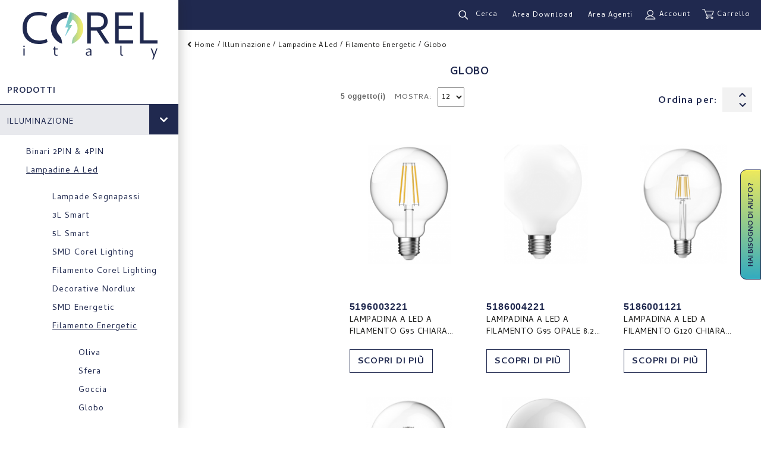

--- FILE ---
content_type: text/html; charset=UTF-8
request_url: https://www.corelitaly.it/illuminazione/lampadine-a-led/filamento-energetic/globo
body_size: 21068
content:

<!DOCTYPE html>

<!--[if lt IE 7 ]> <html lang="it" id="top" class="no-js ie6"> <![endif]-->
<!--[if IE 7 ]>    <html lang="it" id="top" class="no-js ie7"> <![endif]-->
<!--[if IE 8 ]>    <html lang="it" id="top" class="no-js ie8"> <![endif]-->
<!--[if IE 9 ]>    <html lang="it" id="top" class="no-js ie9"> <![endif]-->
<!--[if (gt IE 9)|!(IE)]><!--> <html lang="it" id="top" class="no-js"> <!--<![endif]-->

<head><meta http-equiv="Content-Type" content="text/html; charset=utf-8">


<title>Globo</title>

<meta name="description" content="Scopri tutti i prodotti della categoria Globo disponibili su Corel italy. Visita il sito web per maggiori informazioni." />
<meta name="robots" content="INDEX,FOLLOW" />
<link rel="icon" href="https://www.corelitaly.it/media/favicon/default/favicon_2.png" type="image/x-icon" />
<link rel="shortcut icon" href="https://www.corelitaly.it/media/favicon/default/favicon_2.png" type="image/x-icon" />
<!--[if lt IE 7]>
<script type="text/javascript">
//<![CDATA[
    var BLANK_URL = 'https://www.corelitaly.it/js/blank.html';
    var BLANK_IMG = 'https://www.corelitaly.it/js/spacer.gif';
//]]>
</script>
<![endif]-->
<link rel="stylesheet" type="text/css" href="https://www.corelitaly.it/skin/frontend/rwd/corel/css/amasty/ambrands/brands.css?v=1" media="all" />
<link rel="stylesheet" type="text/css" href="https://www.corelitaly.it/skin/frontend/rwd/corel/css/amasty/ambrands/swiper.min.css?v=1" media="all" />
<link rel="stylesheet" type="text/css" href="https://www.corelitaly.it/skin/frontend/base/default/css/amscroll.css?v=1" media="all" />
<script type="text/javascript" src="https://www.corelitaly.it/js/prototype/prototype.js"></script>
<script type="text/javascript" src="https://www.corelitaly.it/js/lib/jquery/jquery-1.12.1.min.js"></script>
<script type="text/javascript" src="https://www.corelitaly.it/js/lib/jquery/noconflict.js"></script>
<script type="text/javascript" src="https://www.corelitaly.it/js/lib/ccard.js"></script>
<script type="text/javascript" src="https://www.corelitaly.it/js/prototype/validation.js"></script>
<script type="text/javascript" src="https://www.corelitaly.it/js/scriptaculous/builder.js"></script>
<script type="text/javascript" src="https://www.corelitaly.it/js/scriptaculous/effects.js"></script>
<script type="text/javascript" src="https://www.corelitaly.it/js/scriptaculous/dragdrop.js"></script>
<script type="text/javascript" src="https://www.corelitaly.it/js/scriptaculous/controls.js"></script>
<script type="text/javascript" src="https://www.corelitaly.it/js/scriptaculous/slider.js"></script>
<script type="text/javascript" src="https://www.corelitaly.it/js/varien/js.js"></script>
<script type="text/javascript" src="https://www.corelitaly.it/js/varien/form.js"></script>
<script type="text/javascript" src="https://www.corelitaly.it/js/mage/translate.js"></script>
<script type="text/javascript" src="https://www.corelitaly.it/js/mage/cookies.js"></script>
<script type="text/javascript" src="https://www.corelitaly.it/js/amasty/ambrands/swiper.min.js"></script>
<script type="text/javascript" src="https://www.corelitaly.it/js/amasty/amscroll/amscroll.js"></script>
<script type="text/javascript" src="https://www.corelitaly.it/skin/frontend/rwd/default/js/lib/modernizr.custom.min.js"></script>
<script type="text/javascript" src="https://www.corelitaly.it/skin/frontend/rwd/default/js/lib/selectivizr.js"></script>
<script type="text/javascript" src="https://www.corelitaly.it/skin/frontend/rwd/default/js/lib/matchMedia.js"></script>
<script type="text/javascript" src="https://www.corelitaly.it/skin/frontend/rwd/default/js/lib/matchMedia.addListener.js"></script>
<script type="text/javascript" src="https://www.corelitaly.it/skin/frontend/rwd/default/js/lib/enquire.js"></script>
<script type="text/javascript" src="https://www.corelitaly.it/skin/frontend/rwd/default/js/app.js"></script>
<script type="text/javascript" src="https://www.corelitaly.it/skin/frontend/rwd/default/js/lib/jquery.cycle2.min.js"></script>
<script type="text/javascript" src="https://www.corelitaly.it/skin/frontend/rwd/default/js/lib/jquery.cycle2.swipe.min.js"></script>
<script type="text/javascript" src="https://www.corelitaly.it/skin/frontend/rwd/default/js/slideshow.js"></script>
<script type="text/javascript" src="https://www.corelitaly.it/skin/frontend/rwd/default/js/lib/imagesloaded.js"></script>
<script type="text/javascript" src="https://www.corelitaly.it/skin/frontend/rwd/default/js/minicart.js"></script>
<script type="text/javascript" src="https://www.corelitaly.it/skin/frontend/rwd/corel/js/owl-carousel/owl.carousel.js"></script>
<script type="text/javascript" src="https://www.corelitaly.it/skin/frontend/rwd/corel/js/jquery.dataTables.js"></script>
<script type="text/javascript" src="https://www.corelitaly.it/skin/frontend/rwd/corel/js/jquery-scrollbar.js"></script>
<script type="text/javascript" src="https://www.corelitaly.it/skin/frontend/base/default/js/ec.js"></script>
<script type="text/javascript" src="https://www.corelitaly.it/skin/frontend/rwd/default/js/configurableswatches/product-media.js"></script>
<script type="text/javascript" src="https://www.corelitaly.it/skin/frontend/rwd/default/js/configurableswatches/swatches-list.js"></script>
<link rel="stylesheet" href="//fonts.googleapis.com/css?family=Raleway:300,400,500,700,600" />
<link rel="canonical" href="https://www.corelitaly.it/illuminazione/lampadine-a-led/filamento-energetic/globo" />
<!--[if  (lte IE 8) & (!IEMobile)]>
<link rel="stylesheet" type="text/css" href="https://www.corelitaly.it/skin/frontend/rwd/default/css/styles-ie8.css?v=1" media="all" />
<link rel="stylesheet" type="text/css" href="https://www.corelitaly.it/skin/frontend/rwd/default/css/madisonisland-ie8.css?v=1" media="all" />
<![endif]-->
<!--[if (gte IE 9) | (IEMobile)]><!-->
<link rel="stylesheet" type="text/css" href="https://www.corelitaly.it/skin/frontend/rwd/default/css/styles.css?v=1" media="all" />
<link rel="stylesheet" type="text/css" href="https://www.corelitaly.it/skin/frontend/rwd/default/css/madisonisland.css?v=1" media="all" />
<link rel="stylesheet" type="text/css" href="https://www.corelitaly.it/skin/frontend/rwd/corel/fonts/fontawesome-free-5.0.9/web-fonts-with-css/css/fontawesome-all.min.css?v=1" media="all" />
<link rel="stylesheet" type="text/css" href="https://www.corelitaly.it/skin/frontend/rwd/corel/css/font-awesome.min.css?v=1" media="all" />
<link rel="stylesheet" type="text/css" href="https://www.corelitaly.it/skin/frontend/rwd/corel/css/owl-carousel/owl.carousel.min.css?v=1" media="all" />
<link rel="stylesheet" type="text/css" href="https://www.corelitaly.it/skin/frontend/rwd/corel/css/owl-carousel/animate.css?v=1" media="all" />
<link rel="stylesheet" type="text/css" href="https://www.corelitaly.it/skin/frontend/rwd/corel/css/newsletter.css?v=1" media="all" />
<link rel="stylesheet" type="text/css" href="https://www.corelitaly.it/skin/frontend/rwd/corel/css/custom.css?v=1" media="all" />
<link rel="stylesheet" type="text/css" href="https://www.corelitaly.it/skin/frontend/base/default/css/checkout.css?v=1" media="all" />
<link rel="stylesheet" type="text/css" href="https://www.corelitaly.it/skin/frontend/rwd/corel/css/responsive.css?v=1" media="all" />
<!--<![endif]-->

<script type="text/javascript">
//<![CDATA[
Mage.Cookies.path     = '/';
Mage.Cookies.domain   = '.www.corelitaly.it';
//]]>
</script>
<meta name="viewport" content="initial-scale=1.0, width=device-width" />

<script type="text/javascript">
//<![CDATA[
optionalZipCountries = ["IE","PA","HK","MO"];
//]]>
</script>
<script>

	
	window.dataLayer = window.dataLayer || [], collection = [];

		
	AEC.Const = 
	{
		TIMING_CATEGORY_ADD_TO_CART:		'Add To Cart Time',
		TIMING_CATEGORY_REMOVE_FROM_CART:	'Remove From Cart Time',
		TIMING_CATEGORY_PRODUCT_CLICK:		'Product Detail Click Time',
		TIMING_CATEGORY_CHECKOUT:			'Checkout Time',
		TIMING_CATEGORY_CHECKOUT_STEP:		'Checkout Step Time',
		TIMING_CATEGORY_PRODUCT_WISHLIST:	'Add to Wishlist Time',
		TIMING_CATEGORY_PRODUCT_COMPARE:	'Add to Compare Time',
		URL:								'https://www.corelitaly.it/'
	};

		
	AEC.Const.Viewport = false;

		
	AEC.Const.ClientId = null;

		
	AEC.CookieConsent.support = false;

		
	AEC.Message = 
	{
		confirmRemove: 'Sei sicuro di voler rimuovere questo articolo dal carrello?'
	};

	AEC.currencyCode 	= 'EUR';
	AEC.eventTimeout 	=  2000;
	AEC.eventCallback	=  false;
	AEC.forceSelectors 	=  0;
	AEC.facebook 		=  false;
	AEC.facebookPixelId = '';

	AEC.SUPER = [];

	/**
	 * Persistent dataLayer[] data
	 */
	AEC.Persist = (function(dataLayer)
	{
		var DATA_KEY = 'persist'; 

		var proto = 'undefined' != typeof Storage ? 
		{
			push: function(key, entity)
			{
				/**
				 * Get data
				 */
				var data = this.data();

				/**
				 * Push data
				 */
				data[key] = entity;

				/**
				 * Save to local storage
				 */
				localStorage.setItem(DATA_KEY, JSON.stringify(data));

				return this;
			},
			data: function()
			{
				var data = localStorage.getItem(DATA_KEY);
				
				if (null !== data)
				{
					return JSON.parse(data);
				}

				return {};
			},
			merge: function()
			{
				var data = this.data();
				var push = 
				{
					persist: {}
				};

				for (var i in data)
				{
					push.persist[i] = data[i];
				}

				dataLayer.push(push);

				return this;
			},
			clear: function()
			{
				/**
				 * Reset private local storage
				 */
				localStorage.setItem(DATA_KEY,JSON.stringify({}));

				return this;
			}
		} : {
			push: 	function(){}, 
			merge: 	function(){},
			clear: 	function(){}
		}

		/**
		 * Constants
		 */
		proto.CONST_KEY_PROMOTION = 'persist_promotion';

		return proto;
		
	})(dataLayer).merge();

	if (AEC.facebook)
	{
		!function(f,b,e,v,n,t,s)
		{
			if(f.fbq)return;n=f.fbq=function(){n.callMethod?
			n.callMethod.apply(n,arguments):n.queue.push(arguments)};if(!f._fbq)f._fbq=n;
			n.push=n;n.loaded=!0;n.version='2.0';n.queue=[];t=b.createElement(e);t.async=!0;
			t.src=v;s=b.getElementsByTagName(e)[0];s.parentNode.insertBefore(t,s)
		}(window,document,'script','//connect.facebook.net/en_US/fbevents.js');

				
		
								
				fbq('init', AEC.facebookPixelId);

								
				fbq('track','PageView');
		
			}
	
</script>
<script>

	/**
 	 * Define dataLayer[] object
	 */
	window.dataLayer = window.dataLayer || [];

	/**
	 * Define transport layer to use as fallback in case of Ad-Blockers
	 * 
	 * @copyright Anowave
	 */
	var dataLayerTransport = (function()
	{
		var data = [];
		
		return {
			data:[],
			push: function(data)
			{
				this.data.push(data);
				
				return this;
			},
			serialize: function()
			{
				return this.data;
			}
		}	
	})();

			
</script><script>

	var visitor = 
	{
		visitorLoginState: 		'Logged out',
		visitorType:			'NOT LOGGED IN',
		visitorLifetimeValue:	 0,
		visitorExistingCustomer:'No'
	};

	
	if ('undefined' !== typeof jQuery)
	{
		(function($, visitor)
		{
			$.extend(visitor, []);
			
		})(jQuery, visitor);
	}

	AEC.Cookie.visitor(visitor).push(dataLayer);

	
</script><script>

	/**
	 * Custom dimensions
	 */
	var dimensions = {"pageType":"category","pageName":"Globo - Filamento Energetic - Lampadine a led - Illuminazione | Corel Italy","filters":[]};
	
	if (dimensions && dimensions.hasOwnProperty('pageType'))
	{
		dataLayer.push(dimensions);
	}

</script><script>

	/**
	 * A/B Split Testing Experiments
	 * 
	 * @copyright Anowave
 	 * @release Requires PHP 5.4 or higher.
	 */

	 if ('undefined' === typeof AB)
	 {
		var AB = (function($, dataLayer)
		{
			var cookies = {}, experiment_cookie = 'ab', percent = 50;

			/**
			 * Get experiment(s)
			 */
			var experiments = {};

			
			return {
				experiments: experiments,
				experiments_data:[],
				run: function()
				{
					$.each(this.experiments, function(index, experiment)
					{
						if (experiment.triggered)
						{
							experiment.callback.apply(experiment,[dataLayer]);
						}
					});

					return this;
				},
				experiment: function(experiment)
				{
					/**
					 * Get experiment content
					 */
					var content = $('[id=' + experiment + ']').html();

					/**
					 * Replace experimented content
					 */
					$('span[data-experiment=' + experiment + ']').html(content);
				}
			}
		})(jQuery, dataLayer).run();
	 }

</script><script>

	if ('undefined' !== typeof jQuery && 'undefined' !== typeof dataLayer)
	{
		jQuery(document).ready(function()
		{
		    var PromotionTrack = (function($, dataLayer)
		    {
		        return {
		            apply: function()
		            {
		                var promotions = [], position = 0;
		
		                $('[data-promotion]').each(function()
		                {
		                    promotions.push(
	                        {
	                            id:      	$(this).data('promotion-id'),
	                            name:    	$(this).data('promotion-name'),
	                            creative:	$(this).data('promotion-creative'),
	                            position:	++position
	                        });
	
		                    $(this).on(
	                        {
	                            click: function()
	                            {
		                           	var data = 
			                        {
	                           			'event': 'promotionClick',
	                           			'eventLabel': 'Promotion click',
                                        'ecommerce': 
                                        {
                                            'promoClick': 
                                            {
                                                'promotions':
                                                [
	                                                {
		                                                'id':       $(this).data('promotion-id'),
		                                                'name':     $(this).data('promotion-name'),
		                                                'creative': $(this).data('promotion-creative'),
		                                                'position': $(this).data('promotion-position')
	                                                }
                                                ]
                                            }
                                        }
					                };
					                
	                                dataLayer.push(data);

	                                /**
	                                 * Save persistent data
	                                 */
	                                AEC.Persist.push(AEC.Persist.CONST_KEY_PROMOTION,
	    	                        {
		    	                        'promotion':data.ecommerce.promoClick.promotions[0]
		    	                    });
	                            }
	                        });
		                });
		
		                if (promotions.length)
		                {
		                	(function(callback)
		                	{
		                		if (AEC.CookieConsent.support)
		                		{
		                			AEC.CookieConsent.queue(callback).process();
		                		}
		                		else 
		                		{
		                			callback.apply(window,[]);
		                		}
		                				
		                	})((function(dataLayer, google_tag_params)
		                	{
		                		return function()
		                		{
		                			dataLayer.push(
                	                {
                		                 'event':'promoViewNonInteractive',
                		                 'eventLabel':'Promotion view',
                	                     'ecommerce':
                	                     {
                	                           'promoView':
                	                           {
                	                               'promotions': promotions
                	                           }
                	                      }
                	                });
		                		}
		                	})(dataLayer, promotions));
		                }
		
		                return this;
		            }
		        }
		    })(jQuery, dataLayer).apply();
		});
	}
	else 
	{
		console.log('Promotion tracking requires jQuery and dataLayer[] object defined.');
	}
	
</script><script>

	var EC = [];

		
	window.google_tag_params = window.google_tag_params || {};

		
	window.google_tag_params.ecomm_pagetype = 'category';

		
	window.G = [];

		
	window.revenue = 0;

		
	window.DoubleClick = 
	{
		DoubleClickRevenue:	 	0,
		DoubleClickTransaction: 0,
		DoubleClickQuantity: 	0
	};

		
</script>
<script>AEC.Cookie.pushPrivate()</script>
<script>

	/**
 	 * Push tracking 
	 */
	
				var data = AEC.Cookie.Storage.get('ec_c337678eaa6fdfadb0b9f6239d5d607c_ec_details');

		if (data)
		{
						data.localStorage = true;

						dataLayer.push(data);
		}
	
	
		if ('undefined' !== typeof Product && Product.hasOwnProperty('OptionsPrice') && Product.OptionsPrice.prototype.hasOwnProperty('formatPrice'))
	{
				
		var updateDataPrice = function(price)
		{
			var price = parseFloat(price).toFixed(2);

			jQuery('[data-event="addToCart"]').data('price', price).attr('data-price', price);
		}
		
				Product.OptionsPrice.prototype.reload = Product.OptionsPrice.prototype.reload.wrap(function(parentMethod)
		{
			parentMethod();

						
			AEC.Callbacks.queue(updateDataPrice);
			
		});

		Product.OptionsPrice.prototype.formatPrice = Product.OptionsPrice.prototype.formatPrice.wrap(function(parentMethod, price)
		{
						AEC.Callbacks.apply(price);

			updateDataPrice(price);

			var price = parentMethod(price);

			return price;
		});
	}

		</script><script>

	
		var impressionData = {"ecommerce":{"currencyCode":"EUR","impressions":[{"list":"Globo","id":"5196003221","name":"LAMPADINA A LED A FILAMENTO G95 CHIARA 8.2W E27 4000K","price":6.7,"brand":"","category":"Illuminazione\/Lampadine a led\/Filamento Energetic\/Globo","position":1,"dimension20":"Corel IT"},{"list":"Globo","id":"5186004221","name":"LAMPADINA A LED A FILAMENTO G95 OPALE 8.2W E27 2700K","price":6.9,"brand":"","category":"Illuminazione\/Lampadine a led\/Filamento Energetic\/Globo","position":2,"dimension20":"Corel IT"},{"list":"Globo","id":"5186001121","name":"LAMPADINA A LED A FILAMENTO G120 CHIARA 8.2W E27 2700K","price":7.4,"brand":"","category":"Illuminazione\/Lampadine a led\/Filamento Energetic\/Globo","position":3,"dimension20":"Corel IT"},{"list":"Globo","id":"5196002021","name":"LAMPADINA A LED A FILAMENTO G120 CHIARA 11W E27 2700K","price":9.9,"brand":"","category":"Illuminazione\/Lampadine a led\/Filamento Energetic\/Globo","position":4,"dimension20":"Corel IT"},{"list":"Globo","id":"5196002821","name":"LAMPADINA A LED A FILAMENTO G120 OPALE 11W E27 2700K","price":10.9,"brand":"","category":"Illuminazione\/Lampadine a led\/Filamento Energetic\/Globo","position":5,"dimension20":"Corel IT"}]}}, payloadSize = getPayloadSize(impressionData.ecommerce.impressions);

		if (GOOGLE_PAYLOAD_SIZE > payloadSize)
		{
			AEC.Queue.impressions(impressionData)
		}
		else 
		{
			var chunks = getPayloadChunks(impressionData.ecommerce.impressions, Math.ceil(impressionData.ecommerce.impressions.length/Math.ceil(payloadSize/GOOGLE_PAYLOAD_SIZE)));

			var lazyPush = function(chunks)
			{
				if (chunks.length)
				{
					var chunk = chunks.shift(), chunkPush = jQuery.extend({}, impressionData);

					chunkPush['event'] 					= 'impression';
					chunkPush.ecommerce['impressions']  = chunk;
					chunkPush['eventCallback'] 			= (function(chunks)
					{
						return function()
						{
							lazyPush(chunks);
						}
					})(chunks);

					(function(data)
					{
						AEC.Cookie.impressions(data).push(dataLayer);
	
					})(chunkPush);
				}
			};

			/**
			 * Call lazy push
			 */
			lazyPush(chunks);
		}
		
				
		window.google_tag_params.ecomm_category = 'Globo';

				
		window.google_tag_params.ecomm_pagetype = 'category';

		
	
	
</script><script>
	</script>
<script>
		</script>
<!-- Google Tag Manager -->
<script>(function(w,d,s,l,i){w[l]=w[l]||[];w[l].push({'gtm.start':
new Date().getTime(),event:'gtm.js'});var f=d.getElementsByTagName(s)[0],
j=d.createElement(s),dl=l!='dataLayer'?'&l='+l:'';j.async=true;j.src=
'https://www.googletagmanager.com/gtm.js?id='+i+dl;f.parentNode.insertBefore(j,f);
})(window,document,'script','dataLayer','GTM-WKPQ6JM');</script>
<!-- End Google Tag Manager -->

<meta name="google-site-verification" content="frA7-MlryXlGdV3Q_yo_lC5NFMd10rHR9rUmPB4asMk" />

<style>
label[for="s_method_matrixrate_matrixrate_23"] span {
    display: none !important;
}
</style>
<meta name="google-site-verification" content="frA7-MlryXlGdV3Q_yo_lC5NFMd10rHR9rUmPB4asMk" /><!-- Doofinder script starts here -->
<script id="df-results-template" type="text/x-mustache-template">
{{#is_first}}
  {{#banner}}
    <div class="df-banner">
      <a {{#blank}}target="_blank" rel="noopener noreferer"{{/blank}} href="{{link}}" data-role="banner" data-banner="{{id}}">
        {{#image}}
        <img src="{{#remove-protocol}}{{image}}{{/remove-protocol}}">
        {{/image}}
        {{#html_code}}
        {{{html_code}}}
        {{/html_code}}
      </a>
    </div>
  {{/banner}}
{{/is_first}}
{{#total}}
  {{#results}}
    <div class="df-card" data-role="result">
      <a class="df-card__main" href="{{#url-params}}{{{link}}}{{/url-params}}" target="_blank "data-role="result-link" data-dfid="{{dfid}}">
        {{#image_link}}
          <figure class="df-card__image">
            <img src="{{#remove-protocol}}{{image_link}}{{/remove-protocol}}" alt="{{title}}">
          </figure>
        {{/image_link}}
        <div class="df-card__content">
          <div class="df-card__sku">{{mpn}}</div>  
          <div class="df-card__title">{{title}}</div>
                  
          <div class="df-card__description">{{{description}}}</div>
          {{#price}}
          <div class="df-card__pricing">
            <span class="df-card__price {{#sale_price}}df-card__price--old{{/sale_price}}">
              {{#format-currency}}{{price}}{{/format-currency}}
            </span>
            {{#sale_price}}
              <span class="df-card__price df-card__price--new">
                {{#format-currency}}{{sale_price}}{{/format-currency}}
              </span>
            {{/sale_price}}
          </div>
          {{/price}}
          {{#df_rating}}
          <div>
            <div class="df-rating" title="{{df_rating}}">
              <div class="df-rating__value" style="width: {{#rating-percent}}{{df_rating}}{{/rating-percent}}">
                <i>★</i><i>★</i><i>★</i><i>★</i><i>★</i>
              </div>
              <div class="df-rating__placeholder">
                <i>★</i><i>★</i><i>★</i><i>★</i><i>★</i>
              </div>
            </div>
          </div>
          {{/df_rating}}
        </div>
      </a>
    </div>
  {{/results}}
{{/total}}
{{^total}}
  {{#noResultsHTML}}{{{noResultsHTML}}}{{/noResultsHTML}}
  {{^noResultsHTML}}
    <p class="df-no-results">{{#translate}}Sorry, no results found.{{/translate}}</p>
  {{/noResultsHTML}}
{{/total}}
</script>

<script type="text/javascript">
var doofinder_script ='//cdn.doofinder.com/media/js/doofinder-classic.7.latest.min.js';
(function(d,t){var f=d.createElement(t),s=d.getElementsByTagName(t)[0];f.async=1;
f.src=('https:'==location.protocol?'https:':'http:')+doofinder_script;
f.setAttribute('charset','utf-8');
s.parentNode.insertBefore(f,s)}(document,'script'));

var dfClassicLayers = [{
  "hashid": "6ea9640a1f30ae84b777627371745432",
  "zone": "eu1",
  "mobile": {
  "display": {
    "results": {
      "template": document.getElementById('df-results-template').innerHTML
    }
  }
  },
  "display": {
    "results": {
      "template": document.getElementById('df-results-template').innerHTML
    },  
    "lang": "it"
  },
  "queryInput": "#search",
   "mobile":{
      "display":{
  "facets":{
  "custom":[
      {name: 'categories', label: 'Categorie'}
  ]
  }
}
  }
}];
</script>
<!-- Doofinder script ends here --><script type="text/javascript">
                        if (typeof Varien.searchForm !== 'undefined') {
                          Varien.searchForm.prototype.initAutocomplete = function() {
                            $('search_autocomplete').hide();
                          };
                        }
                        </script><script type="application/ld+json">{"@context":"http:\/\/schema.org","@type":"WebSite","url":"https:\/\/www.corelitaly.it\/","name":"Corel Italy"}</script><script type="application/ld+json">{"@context":"http:\/\/schema.org","@type":"LocalBusiness","name":"Corel Italy","description":"Corel: dal 1992 leader a Brescia nella distribuzione di materiale elettrico ed elettronico di qualit\u00e0 mondiale.","telephone":"030 29 30 06","email":"info@corelitaly.it","address":{"@type":"PostalAddress","addressLocality":"Corel s.r.l. Via Triumplina, 28 25123 BRESCIA","addressRegion":"","streetAddress":"","postalCode":""},"url":"https:\/\/www.corelitaly.it\/","image":"https:\/\/www.corelitaly.it\/media\/seller_image\/stores\/1\/logo_1_.png"}</script><script type="application/ld+json">{"@context":"http:\/\/schema.org","@type":"BreadcrumbList","itemListElement":[{"@type":"ListItem","item":{"@id":"https:\/\/www.corelitaly.it\/","name":"Home"},"position":0},{"@type":"ListItem","item":{"@id":"https:\/\/www.corelitaly.it\/illuminazione","name":"Illuminazione"},"position":1},{"@type":"ListItem","item":{"@id":"https:\/\/www.corelitaly.it\/illuminazione\/lampadine-a-led","name":"Lampadine a led"},"position":2},{"@type":"ListItem","item":{"@id":"https:\/\/www.corelitaly.it\/illuminazione\/lampadine-a-led\/filamento-energetic","name":"Filamento Energetic"},"position":3},{"@type":"ListItem","item":{"@id":"https:\/\/www.corelitaly.it\/illuminazione\/lampadine-a-led\/filamento-energetic\/globo","name":"Globo"},"position":4}]}</script>
<meta property="og:type" content="product.group"/>
<meta property="og:title" content="Globo - Filamento Energetic - Lampadine a led - Illuminazione | Corel Italy"/>
<meta property="og:description" content=""/>
<meta property="og:url" content="https://www.corelitaly.it/illuminazione/lampadine-a-led/filamento-energetic/globo"/>
<meta property="og:site_name" content="Corel Italy"/>
<script type="text/javascript">//<![CDATA[
        var Translator = new Translate({"HTML tags are not allowed":"I tag HTML non sono permessi","Please select an option.":"Selezionare una opzione.","This is a required field.":"Questo \u00e8 un campo obbligatorio.","Please enter a valid number in this field.":"Inserire un numero valido in questo campo.","The value is not within the specified range.":"Il valore non \u00e8 compreso nell\\'intervallo specificato.","Please use numbers only in this field. Please avoid spaces or other characters such as dots or commas.":"Utilizzare solo numeri in questo campo. Evitare spazi o altri caratteri come punti e virgole.","Please use letters only (a-z or A-Z) in this field.":"Utilizzare solo lettere in questo campo (a-z o A-Z).","Please use only letters (a-z), numbers (0-9) or underscore(_) in this field, first character should be a letter.":"Utilizzare solo lettere (a-z), numeri (0-9) o underscore(_) in questo campo, la prima lettera deve essere una lettera.","Please use only letters (a-z or A-Z) or numbers (0-9) only in this field. No spaces or other characters are allowed.":"Utilizzare solo lettere (a-z o A-Z) o solo numeri (0-9) in questo campo. Non sono permessi spazi o altri caratteri.","Please use only letters (a-z or A-Z) or numbers (0-9) or spaces and # only in this field.":"Utilizzare solo lettere (a-z or A-Z) o numeri (0-9) o spazi o solo # in questo campo.","Please enter a valid phone number. For example (123) 456-7890 or 123-456-7890.":"Inserisci un numero di telefono valido. Per esempio (123) 456-7890 o 123-456-7890.","Please enter a valid fax number. For example (123) 456-7890 or 123-456-7890.":"Inserire un numero di fax valido. Per esempio (123) 456-7890 or 123-456-7890.","Please enter a valid date.":"Inserire una data valida.","The From Date value should be less than or equal to the To Date value.":"Il valore Dalla Data deve essere minore o uguale al valore della Data A.","Please enter a valid email address. For example johndoe@domain.com.":"Inserire un indirizzo email valido. Per esempio johndoe@domain.com.","Please use only visible characters and spaces.":"Utilizzare solo caratteri visibili e spazi.","Please enter 7 or more characters. Password should contain both numeric and alphabetic characters.":"Inserire 7 o pi\u00f9 caratteri. La password dovrebbe contenere sia caratteri numerici che alfabetici.","Please make sure your passwords match.":"Assicurati che le password corrispondano.","Please enter a valid URL. Protocol is required (http:\/\/, https:\/\/ or ftp:\/\/)":"Inserire un URL valido. Il protocollo \u00e8 obbligatorio (http:\/\/, https:\/\/ or ftp:\/\/)","Please enter a valid URL. For example http:\/\/www.example.com or www.example.com":"Inserire un URL valido. Per esempio http:\/\/www.example.com o www.example.com","Please enter a valid URL Key. For example \"example-page\", \"example-page.html\" or \"anotherlevel\/example-page\".":"Inserire un chiave URL valida. Per esempio \"example-page\", \"example-page.html\" o \"anotherlevel\/example-page\".","Please enter a valid XML-identifier. For example something_1, block5, id-4.":"Inserire un identificativo XML valido. Per esempio something_1, block5, id-4.","Please enter a valid social security number. For example 123-45-6789.":"Inserire un numero valido di previdenza sociale. Per esempio 123-45-6789.","Please enter a valid zip code. For example 90602 or 90602-1234.":"Inserire un codice zip valdio. Per esempio 90602 o 90602-1234.","Please enter a valid zip code.":"Inserire codice zip valido.","Please use this date format: dd\/mm\/yyyy. For example 17\/03\/2006 for the 17th of March, 2006.":"Utilizzare questo formato della data: dd\/mm\/yyyy. Per esempio 17\/03\/2006 per il 17 di Marzo, 2006.","Please enter a valid $ amount. For example $100.00.":"Inserire un importo valido di $. Per esempio $100.00.","Please select one of the above options.":"Selezionare una delle opzioni soprastanti.","Please select one of the options.":"Selezionare una delle opzioni.","Please select State\/Province.":"Selezionare Stato\/Provincia.","Please enter a number greater than 0 in this field.":"Insereire un numero maggiore di 0 in questo campo.","Please enter a number 0 or greater in this field.":"Inserire 0 o un numero supereiore in questo campo.","Please enter a valid credit card number.":"Inserire un numero di carta di credito valido.","Credit card number does not match credit card type.":"Il numero della carta di credito non corrisponde al tipo della carta.","Card type does not match credit card number.":"Il tipo di carda non corrisponde con il numero della carta di credito.","Incorrect credit card expiration date.":"Data scadenza carta di credito non corretta.","Please enter a valid credit card verification number.":"Inserire numero di verifica della carta di credito.","Please use only letters (a-z or A-Z), numbers (0-9) or underscore(_) in this field, first character should be a letter.":"In questo campo utilizzare solo lettere (a-z or A-Z), numeri (0-9) o underscore(_), il primo carattere deve essere una lettera.","Please input a valid CSS-length. For example 100px or 77pt or 20em or .5ex or 50%.":"Inserire una lunghezza CSS valida. Per esempio 100px o 77pt or 20em o .5ex or 50%.","Text length does not satisfy specified text range.":"La lunghezza del testo non rispetta la lunghezza specificata.","Please enter a number lower than 100.":"Inserire un numero minore di 100.","Please select a file":"Seleziona un file","Please enter issue number or start date for switch\/solo card type.":"Si prega di inserrie il numero di rilascio o la data di inizio per switch\/solo tipo della carta.","Please wait, loading...":"Attendere prego, caricamento...","This date is a required value.":"Questa data \u00e8 un valore obbligatorio.","Please enter a valid day (1-%d).":"Inserisci un giorno valido (1-%d).","Please enter a valid month (1-12).":"Inserire mese (1-12).","Please enter a valid year (1900-%d).":"Inserire anno (1900-%d).","Please enter a valid full date":"Inserire una data completa valida","Please enter a valid date between %s and %s":"Inserire una data valida tra %s e %s","Please enter a valid date equal to or greater than %s":"Inserire una data valida uguale o maggiore di %s","Please enter a valid date less than or equal to %s":"Inserire una data valida inferiore o uguale a %s","Complete":"Completo","Add Products":"Aggiungi prodotti","Please choose to register or to checkout as a guest":"Scegliere se registrarsi o fare il checkout come ospite","Your order cannot be completed at this time as there is no shipping methods available for it. Please make necessary changes in your shipping address.":"Il tuo ordine non pu\u00f2 essere completato in questo momento perch\u00e9 non ci sono metodi di spedizioni disponibili per esso. Devi modificare il tuo indirizzo di spedizione .","Please specify shipping method.":"Specificare un metodo di spedizione.","Your order cannot be completed at this time as there is no payment methods available for it.":"Il tuo ordine non pu\u00f2 essere completato in questo momento perch\u00e9 non ci sono metodi di pagamento disponibili per esso.","Please specify payment method.":"Specificare un metodo di pagamento.","Add to Cart":"Aggiungi al carrello","In Stock":"Disponibile","Out of Stock":"Non disponibile","Fiscal Code invalid.":"Codice fiscale non \u00e8 valido.","Partita IVA invalid.":"Partita IVA non \u00e8 valida."});
        //]]></script><script type="text/javascript">
var _iub = _iub || [];
_iub.csConfiguration = {"lang":"it","siteId":1587020,"cookiePolicyInOtherWindow":true,"cookiePolicyId":97753376, "banner":{ "position":"bottom","slideDown":false }};
</script><script type="text/javascript" src="//cdn.iubenda.com/cs/iubenda_cs.js" charset="UTF-8" async></script>



<style>
.subtotal-to-freeship {
    display: none !important;
}
</style>

<script type="application/ld+json">{"@context":"http:\/\/schema.org\/","@type":"WebPage","url":"https:\/\/www.corelitaly.it\/illuminazione\/lampadine-a-led\/filamento-energetic\/globo","mainEntity":{"@context":"http:\/\/schema.org","@type":"OfferCatalog","name":"Globo","url":"https:\/\/www.corelitaly.it\/illuminazione\/lampadine-a-led\/filamento-energetic\/globo","numberOfItems":5,"itemListElement":[{"@type":"Product","url":"https:\/\/www.corelitaly.it\/illuminazione\/lampadine-a-led\/filamento-energetic\/globo\/g95-filamento-clear-8-2w-e27-4000k","name":"LAMPADINA A LED A FILAMENTO G95 CHIARA 8.2W E27 4000K","image":"https:\/\/www.corelitaly.it\/media\/catalog\/product\/cache\/1\/image\/265x\/9df78eab33525d08d6e5fb8d27136e95\/placeholder\/default\/logo.png"},{"@type":"Product","url":"https:\/\/www.corelitaly.it\/illuminazione\/lampadine-a-led\/filamento-energetic\/globo\/g95-filamento-milky-8-2w-e27-2700k","name":"LAMPADINA A LED A FILAMENTO G95 OPALE 8.2W E27 2700K","image":"https:\/\/www.corelitaly.it\/media\/catalog\/product\/cache\/1\/image\/265x\/9df78eab33525d08d6e5fb8d27136e95\/placeholder\/default\/logo.png"},{"@type":"Product","url":"https:\/\/www.corelitaly.it\/illuminazione\/lampadine-a-led\/filamento-energetic\/globo\/g120-filamento-chiara-8-2w-e27-2700k","name":"LAMPADINA A LED A FILAMENTO G120 CHIARA 8.2W E27 2700K","image":"https:\/\/www.corelitaly.it\/media\/catalog\/product\/cache\/1\/image\/265x\/9df78eab33525d08d6e5fb8d27136e95\/placeholder\/default\/logo.png"},{"@type":"Product","url":"https:\/\/www.corelitaly.it\/illuminazione\/lampadine-a-led\/filamento-energetic\/globo\/g120-filamento-chiara-11w-e27-2700k","name":"LAMPADINA A LED A FILAMENTO G120 CHIARA 11W E27 2700K","image":"https:\/\/www.corelitaly.it\/media\/catalog\/product\/cache\/1\/image\/265x\/9df78eab33525d08d6e5fb8d27136e95\/placeholder\/default\/logo.png"},{"@type":"Product","url":"https:\/\/www.corelitaly.it\/illuminazione\/lampadine-a-led\/filamento-energetic\/globo\/g120-filamento-milky-11w-e27-2700k","name":"LAMPADINA A LED A FILAMENTO G120 OPALE 11W E27 2700K","image":"https:\/\/www.corelitaly.it\/media\/catalog\/product\/cache\/1\/image\/265x\/9df78eab33525d08d6e5fb8d27136e95\/placeholder\/default\/logo.png"}]},"speakable":{"@type":"SpeakableSpecification","cssSelector":[".category-description"],"xpath":["\/html\/head\/title"]}}</script></head>
<body class=" catalog-category-view categorypath-illuminazione-lampadine-a-led-filamento-energetic-globo category-globo">
<!-- Google Tag Manager (noscript) -->
<noscript><iframe src="https://www.googletagmanager.com/ns.html?id=GTM-WKPQ6JM"
height="0" width="0" style="display:none;visibility:hidden"></iframe></noscript>
<!-- End Google Tag Manager (noscript) --><div class="wrapper">
        <noscript>
        <div class="global-site-notice noscript">
            <div class="notice-inner">
                <p>
                    <strong>JavaScript sembra essere disabilitato nel tuo browser.</strong><br />
                    Devi abilitare JavaScript nel tuo browser per utlizzare le funzioni di questo sito.                </p>
            </div>
        </div>
    </noscript>
    <div class="page">
        <style>
    .df-card__sku {
    color: #20294f !important;
    font-weight: 600;
}

@media screen and (min-width: 1484px) {
    div#dfclassic {
        width: 80% !important;
        left: 302px !important;
    
    }
}
@media screen and (max-width: 1483px) {
    div#dfclassic {
        width: 75% !important;
        left: 302px !important;
    
    }
}

@media screen and (max-width: 1192px) {
    div#dfclassic {
        width: 75% !important;
        left: 90px !important;
    
    }
}
</style>
<script src="https://www.google.com/recaptcha/api.js?onload=onloadCallback&render=explicit" async defer></script>
<script>
    
var captcha_newsletter_id, captcha_contatti_id, captcha_cliente_id;
var onloadCallback = function() {
    window.addEventListener('load', function(event) {

                
        /*  */
        
        		
		captcha_cliente2_id = grecaptcha.render('captcha_cliente2', {
            'sitekey' : '6LdA98YUAAAAANZh3uIm-PH-tragAmuqRFEcbG5J'
        });
    });

};


</script>

<header id="header" class="page-header"><meta http-equiv="Content-Type" content="text/html; charset=utf-8">
    <div class="page-header-container">
		<div class="store-language-container">
			<ul class="form-language">
    				<li class="item active"><a href="https://www.corelitaly.it/illuminazione/lampadine-a-led/filamento-energetic/globo?___store=it&amp;___from_store=it"></a></li>
    				<li class="item "><a href="https://www.corelitaly.it/illuminazione/lampadine-a-led/filamento-energetic/globo?___store=en&amp;___from_store=it"></a></li>
    </ul>
		</div>

        <!-- Skip Links -->

        <div class="skip-links">
            <a href="#header-nav" class="skip-link skip-nav">
                <span class="icon"></span><span class="icon"></span><span class="icon last"></span>
                <span class="label">Menu</span>
            </a>
			
			<a class="logo" href="https://www.corelitaly.it/">
				<img src="https://www.corelitaly.it/skin/frontend/rwd/corel/images/logo_small.png" alt="" class="small" />
			</a>

            <div class="account-cart-wrapper">
				<!-- Search -->

				<div id="header-search" class="block-search skip-content">
					<a href="javascript:void(0);" class="ico-search">
						<span class="ic-search"><i class="fas fa-search"></i></span> 
						<span class="txt-search">Cerca</span>
					</a>
					
					<div id="SearchContainer" class="search-container">
	<form id="search_mini_form" action="https://www.corelitaly.it/catalogsearch/result/" method="get">
		<div class="input-box">
			<label for="search">Cerca:</label>
			<input id="search" type="search" name="q" value="" class="input-text required-entry" maxlength="128" placeholder="Cerca nell&#039;intero negozio..." />
			<button type="submit" title="Cerca" class="button search-button"><span><span>Cerca</span></span></button>
		</div>

		<div id="search_autocomplete" class="search-autocomplete"></div>
		<script type="text/javascript">
		//<![CDATA[
			var searchForm = new Varien.searchForm('search_mini_form', 'search', '');
			searchForm.initAutocomplete('https://www.corelitaly.it/catalogsearch/ajax/suggest/', 'search_autocomplete');
		//]]>
		</script>
	</form>
</div>
				</div>

				<div class="header-link-desktop-only">
					<a href="/area-download/">
						Area Download
					</a>
				</div>

				<div class="header-link-desktop-only">
					<a href="/agenti/">
						Area Agenti
					</a>
				</div>

                <a href="https://www.corelitaly.it/customer/account/" data-target-element="#header-account" class="skip-link skip-account">
                    <span class="icon"><i class="fas fa-user"></i></span>
										<!--<span class="label"></span>-->
											<span class="label">Account</span>
										
                </a>

                <!-- Cart -->

                <div class="header-minicart">
                    

<a href="https://www.corelitaly.it/checkout/cart/" data-target-element="#header-cart" class="skip-link skip-cart  no-count">
    <span class="icon"><i class="fas fa-shopping-cart"></i></span>
    <span class="label">Carrello</span>
    <span class="count">0</span>
</a>

<div id="header-cart" class="block block-cart skip-content">
    
<div id="minicart-error-message" class="minicart-message"></div>
<div id="minicart-success-message" class="minicart-message"></div>

<div class="minicart-wrapper">

                        <p class="empty">Non hai articoli nel carrello.</p>

    </div>
</div>
                </div>
            </div>


        </div>

		
        <!-- Account -->
        	<div id="header-account-create" class="popup_register header-account header-account-create customer-account skip-content">
		

<div class="account-create">

    <div class="block-title">

		<strong>Crea un account</strong>

    </div>

   

    
    <form action="https://www.corelitaly.it/customer/account/createpost/" method="post" id="form-validate-minipopup" class="scaffold-form" enctype="multipart/form-data">

        <div class="fieldset">

            <input type="hidden" name="success_url" value="" />

            <input type="hidden" name="error_url" value="" />

            <input type="hidden" name="form_key" value="LsJ4PlriISIQh44a" />

            <ul class="form-list">

                <li class="fields">

                    <div class="customer-name">
    <div class="field name-firstname">
		        <div class="input-box">
            <input type="text" id="firstname-form" placeholder="Nome" name="firstname" value="" title="Nome" maxlength="255" class="input-text "  />
        </div>
    </div>
    <div class="field name-lastname">
		        <div class="input-box">
            <input type="text" id="lastname-form" placeholder="Cognome" name="lastname" value="" title="Cognome" maxlength="255" class="input-text "  />
        </div>
    </div>
</div>

                </li>

                <li>

                    

                    <div class="input-box">

                        <input type="email" autocapitalize="off" autocorrect="off" spellcheck="false" placeholder="Indirizzo email" name="email" id="email_address_form" value="" title="Indirizzo email" class="input-text validate-email required-entry" />

                        <input name="mail2" id="mail2" title="" value="" class="input-text" type="hidden" />

                    </div>

                </li>

           

                <li class="fields">

                    <div class="field">

                     

                        <div class="input-box">

                            <input type="password" placeholder="Password" name="password" id="password-mini" title="Password" class="input-text required-entry validate-password-popup" />

                        </div>

                    </div>

                    <div class="field">

                      

                        <div class="input-box">

                            <input type="password" placeholder="Conferma password" name="confirmation" title="Conferma password" id="confirmation-mini" class="input-text required-entry validate-cpassword-popup" />

                        </div>

                    </div>

                </li>

                
                
                
                

                
            </ul>

            
        </div>

        <div class="actions input-box">

            <button type="submit" title="REGISTRATI" class="button">
				<span>REGISTRATI</span><i class="fa fa-angle-double-right"></i>
			</button>

        </div>
		<div class="hai-registrato">

			Hai già un’account?
			<a href="javascript:void(0)">Accedi</a>

		</div>

		

        
    </form>

    <script type="text/javascript">

    //<![CDATA[

        var dataForm = new VarienForm('form-validate-minipopup', true);

    //]]>

    </script>

</div>

	</div>
	<div id="header-account" class="header-account popup_login customer-account skip-content">
	<div class="block block-login">
	
    <div class="block-title">
  
  
  
  
        <strong>Sei già registrato?</strong>
        <span>Accedi con le tue credenziali</span>
    </div>
    <form id="popup-login" action="https://www.corelitaly.it/customer/account/loginPost/" method="post">
		 <input name="form_key" type="hidden" value="LsJ4PlriISIQh44a" />
        <div class="block-content">
            <div class="input-box">
				<input type="email" autocapitalize="off" autocorrect="off" spellcheck="false" name="login[username]" id="mini-login" class="input-text required-entry validate-email" placeholder="E-mail" />
			</div>
			<div class="input-box">
				
				<input type="password" name="login[password]" id="mini-password" class="input-text required-entry validate-password" placeholder="Password" />
				 	
			</div> 
			<span style="font-size: 10px;display:none">Hai dimenticato <a href="https://www.corelitaly.it/customer/account/forgotpassword" style="display: table-header-group;">la password?</a></span>
			<div class="actions input-box" style="  margin-top: -0px;">
				<button type="submit" class="button">
					<span>ACCEDI</span><i class="fa fa-angle-double-right"></i>
				</button>
			</div>
			
			
			
			
			<div class="non-registrato">
			   <!-- <span>
			    <b>Ci scusiamo per l'inconveniente</b>. Non è possibile procedere con gli ordini per una manutenzione tecnica. Entro breve sarà ripristinato il servizio.<br>
                In caso di urgenze contattare i nostri uffici commerciali<br>
                <a href="mailto:info@corelitaly.it" style="display: inline;">info@corelitaly.it</a><br>
                <a href="tel:+39030293006" style="display: inline;">+39 030293006</a><br></span>
			    <div style="
    border-top: 1px solid;
    width: 80%;
    margin: 0 auto;
    margin-top: 10px;
    margin-bottom: 10px;
"></div>-->
			    
				 Non sei registrato? 
				  
			</div>
			<div class="non-diventa-cliente">				
				 <a href="https://www.corelitaly.it/diventa-cliente/">Diventa Cliente</a>
			</div>
        </div>
    </form>
	<script type="text/javascript">
    //<![CDATA[
        var dataForm = new VarienForm('popup-login', true);
    //]]>
    </script>

</div>
	</div>
        
 
	<a href="javascript:void(0)" class="close-nav"></a>
    </div>
</header>

<div class="vertical-menu">
	<div class="logo-wrapper">
		<a class="logo" href="https://www.corelitaly.it/">
            <img src="https://www.corelitaly.it/skin/frontend/rwd/corel/images/logo.png" alt="" class="logo-menu" />
        </a>
	</div>
	<!-- Navigation -->
	
	<div id="search-mobile" class="search-mobile">
	<form id="search_mobile_form" action="https://www.corelitaly.it/catalogsearch/result/" method="get">
		<div class="input-box">
			<input id="search-mobile" type="search" name="q" value="" class="input-text required-entry" maxlength="128" placeholder="Cerca" />
			<button type="submit" title="Cerca" class="button search-button"><span><i class="fas fa-search"></i></span></button>
		</div>
		<script type="text/javascript">
		//<![CDATA[
			var searchForm = new Varien.searchForm('search_mini_form', 'search', '');
			searchForm.initAutocomplete('https://www.corelitaly.it/catalogsearch/ajax/suggest/', 'search_autocomplete');
		//]]>
		</script>
	</form>
</div>

	<div id="header-nav" class="skip-content">
		
    <nav id="nav">
        <ol class="nav-primary">
			<li class="prodotti level0">
				<a href="javascript:void(0)" class="level0" style="border-bottom: 0 none;cursor: default;">Prodotti</a>
			</li>
            <li  class="level0 nav-1 first active parent"><a href="https://www.corelitaly.it/illuminazione" class="level0 has-children" >Illuminazione</a><ul class="level0"><li class="level1 view-all"><a class="level1" href="https://www.corelitaly.it/illuminazione">Mostra tutti Illuminazione</a></li><li  class="level1 nav-1-1 first"><a href="https://www.corelitaly.it/illuminazione/binari-2pin-4pin" class="level1 " >Binari 2PIN &amp; 4PIN</a></li><li  class="level1 nav-1-2 active parent"><a href="https://www.corelitaly.it/illuminazione/lampadine-a-led" class="level1 has-children" >Lampadine a led</a><ul class="level1"><li class="level2 view-all"><a class="level2" href="https://www.corelitaly.it/illuminazione/lampadine-a-led">Mostra tutti Lampadine a led</a></li><li  class="level2 nav-1-2-1 first"><a href="https://www.corelitaly.it/illuminazione/lampadine-a-led/lampade-segnapassi" class="level2 " >Lampade Segnapassi</a></li><li  class="level2 nav-1-2-2"><a href="https://www.corelitaly.it/illuminazione/lampadine-a-led/3l-smart" class="level2 " >3L Smart</a></li><li  class="level2 nav-1-2-3"><a href="https://www.corelitaly.it/illuminazione/lampadine-a-led/5l-smart" class="level2 " >5L Smart</a></li><li  class="level2 nav-1-2-4 parent"><a href="https://www.corelitaly.it/illuminazione/lampadine-a-led/lampade-a-led-smd" class="level2 has-children" >SMD Corel Lighting</a><ul class="level2"><li class="level3 view-all"><a class="level3" href="https://www.corelitaly.it/illuminazione/lampadine-a-led/lampade-a-led-smd">Mostra tutti SMD Corel Lighting</a></li><li  class="level3 nav-1-2-4-1 first"><a href="https://www.corelitaly.it/illuminazione/lampadine-a-led/lampade-a-led-smd/oliva" class="level3 " >Oliva</a></li><li  class="level3 nav-1-2-4-2"><a href="https://www.corelitaly.it/illuminazione/lampadine-a-led/lampade-a-led-smd/sfera" class="level3 " >Sfera</a></li><li  class="level3 nav-1-2-4-3"><a href="https://www.corelitaly.it/illuminazione/lampadine-a-led/lampade-a-led-smd/goccia" class="level3 " >Goccia</a></li><li  class="level3 nav-1-2-4-4"><a href="https://www.corelitaly.it/illuminazione/lampadine-a-led/lampade-a-led-smd/globo" class="level3 " >Globo</a></li><li  class="level3 nav-1-2-4-5"><a href="https://www.corelitaly.it/illuminazione/lampadine-a-led/lampade-a-led-smd/faretti-spot" class="level3 " >Faretti Spot</a></li><li  class="level3 nav-1-2-4-6"><a href="https://www.corelitaly.it/illuminazione/lampadine-a-led/lampade-a-led-smd/par30" class="level3 " >Par30</a></li><li  class="level3 nav-1-2-4-7"><a href="https://www.corelitaly.it/illuminazione/lampadine-a-led/lampade-a-led-smd/gu10" class="level3 " >Gu10</a></li><li  class="level3 nav-1-2-4-8"><a href="https://www.corelitaly.it/illuminazione/lampadine-a-led/lampade-a-led-smd/gx53" class="level3 " >Gx53</a></li><li  class="level3 nav-1-2-4-9"><a href="https://www.corelitaly.it/illuminazione/lampadine-a-led/lampade-a-led-smd/ar111" class="level3 " >Ar111</a></li><li  class="level3 nav-1-2-4-10"><a href="https://www.corelitaly.it/illuminazione/lampadine-a-led/lampade-a-led-smd/tubolari-t16" class="level3 " >Tubolari T16</a></li><li  class="level3 nav-1-2-4-11"><a href="https://www.corelitaly.it/illuminazione/lampadine-a-led/lampade-a-led-smd/tubolari-t50" class="level3 " >Tubolari T50</a></li><li  class="level3 nav-1-2-4-12"><a href="https://www.corelitaly.it/illuminazione/lampadine-a-led/lampade-a-led-smd/g4" class="level3 " >G4</a></li><li  class="level3 nav-1-2-4-13"><a href="https://www.corelitaly.it/illuminazione/lampadine-a-led/lampade-a-led-smd/g9" class="level3 " >G9</a></li><li  class="level3 nav-1-2-4-14"><a href="https://www.corelitaly.it/illuminazione/lampadine-a-led/lampade-a-led-smd/r7s" class="level3 " >R7S</a></li><li  class="level3 nav-1-2-4-15"><a href="https://www.corelitaly.it/illuminazione/lampadine-a-led/lampade-a-led-smd/alta-potenza-professionali" class="level3 " >Alta potenza professionali</a></li><li  class="level3 nav-1-2-4-16 last"><a href="https://www.corelitaly.it/illuminazione/lampadine-a-led/lampade-a-led-smd/alta-potenza-a-bulbo" class="level3 " >Alta potenza a bulbo</a></li></ul></li><li  class="level2 nav-1-2-5 parent"><a href="https://www.corelitaly.it/illuminazione/lampadine-a-led/filamento" class="level2 has-children" >Filamento Corel Lighting</a><ul class="level2"><li class="level3 view-all"><a class="level3" href="https://www.corelitaly.it/illuminazione/lampadine-a-led/filamento">Mostra tutti Filamento Corel Lighting</a></li><li  class="level3 nav-1-2-5-1 first"><a href="https://www.corelitaly.it/illuminazione/lampadine-a-led/filamento/oliva" class="level3 " >Oliva</a></li><li  class="level3 nav-1-2-5-2"><a href="https://www.corelitaly.it/illuminazione/lampadine-a-led/filamento/sfera" class="level3 " >Sfera</a></li><li  class="level3 nav-1-2-5-3"><a href="https://www.corelitaly.it/illuminazione/lampadine-a-led/filamento/goccia" class="level3 " >Goccia</a></li><li  class="level3 nav-1-2-5-4"><a href="https://www.corelitaly.it/illuminazione/lampadine-a-led/filamento/globo" class="level3 " >Globo</a></li><li  class="level3 nav-1-2-5-5 last"><a href="https://www.corelitaly.it/illuminazione/lampadine-a-led/filamento/st64" class="level3 " >St64</a></li></ul></li><li  class="level2 nav-1-2-6"><a href="https://www.corelitaly.it/illuminazione/lampadine-a-led/decorative-nordlux" class="level2 " >Decorative Nordlux</a></li><li  class="level2 nav-1-2-7 parent"><a href="https://www.corelitaly.it/illuminazione/lampadine-a-led/smd-energetic" class="level2 has-children" >SMD Energetic</a><ul class="level2"><li class="level3 view-all"><a class="level3" href="https://www.corelitaly.it/illuminazione/lampadine-a-led/smd-energetic">Mostra tutti SMD Energetic</a></li><li  class="level3 nav-1-2-7-1 first"><a href="https://www.corelitaly.it/illuminazione/lampadine-a-led/smd-energetic/oliva" class="level3 " >Oliva</a></li><li  class="level3 nav-1-2-7-2"><a href="https://www.corelitaly.it/illuminazione/lampadine-a-led/smd-energetic/sfera" class="level3 " >Sfera</a></li><li  class="level3 nav-1-2-7-3"><a href="https://www.corelitaly.it/illuminazione/lampadine-a-led/smd-energetic/goccia" class="level3 " >Goccia</a></li><li  class="level3 nav-1-2-7-4"><a href="https://www.corelitaly.it/illuminazione/lampadine-a-led/smd-energetic/t25" class="level3 " >T25</a></li><li  class="level3 nav-1-2-7-5"><a href="https://www.corelitaly.it/illuminazione/lampadine-a-led/smd-energetic/globo" class="level3 " >Globo</a></li><li  class="level3 nav-1-2-7-6"><a href="https://www.corelitaly.it/illuminazione/lampadine-a-led/smd-energetic/gu10" class="level3 " >Gu10</a></li><li  class="level3 nav-1-2-7-7 last"><a href="https://www.corelitaly.it/illuminazione/lampadine-a-led/smd-energetic/gu5-3-12v" class="level3 " >GU5.3 12v</a></li></ul></li><li  class="level2 nav-1-2-8 active last parent"><a href="https://www.corelitaly.it/illuminazione/lampadine-a-led/filamento-energetic" class="level2 has-children" >Filamento Energetic</a><ul class="level2"><li class="level3 view-all"><a class="level3" href="https://www.corelitaly.it/illuminazione/lampadine-a-led/filamento-energetic">Mostra tutti Filamento Energetic</a></li><li  class="level3 nav-1-2-8-1 first"><a href="https://www.corelitaly.it/illuminazione/lampadine-a-led/filamento-energetic/oliva" class="level3 " >Oliva</a></li><li  class="level3 nav-1-2-8-2"><a href="https://www.corelitaly.it/illuminazione/lampadine-a-led/filamento-energetic/sfera" class="level3 " >Sfera</a></li><li  class="level3 nav-1-2-8-3"><a href="https://www.corelitaly.it/illuminazione/lampadine-a-led/filamento-energetic/goccia" class="level3 " >Goccia</a></li><li  class="level3 nav-1-2-8-4 active last"><a href="https://www.corelitaly.it/illuminazione/lampadine-a-led/filamento-energetic/globo" class="level3 " >Globo</a></li></ul></li></ul></li><li  class="level1 nav-1-3"><a href="https://www.corelitaly.it/illuminazione/luci-di-emergenza-a-led" class="level1 " >Luci di emergenza a led e Accessori</a></li><li  class="level1 nav-1-4"><a href="https://www.corelitaly.it/illuminazione/plafoniere-a-led" class="level1 " >Plafoniere a led</a></li><li  class="level1 nav-1-5"><a href="https://www.corelitaly.it/illuminazione/fari-solari" class="level1 " >Fari solari</a></li><li  class="level1 nav-1-6"><a href="https://www.corelitaly.it/illuminazione/faretti-a-led" class="level1 " >Faretti a led</a></li><li  class="level1 nav-1-7"><a href="https://www.corelitaly.it/illuminazione/faretti-da-incasso-a-led" class="level1 " >Faretti Da Incasso a led</a></li><li  class="level1 nav-1-8"><a href="https://www.corelitaly.it/illuminazione/faretti-da-binario" class="level1 " >Faretti da Binario</a></li><li  class="level1 nav-1-9"><a href="https://www.corelitaly.it/illuminazione/faretti-ricaricabili" class="level1 " >Faretti ricaricabili</a></li><li  class="level1 nav-1-10"><a href="https://www.corelitaly.it/illuminazione/plafoniere-sottopensile" class="level1 " >Plafoniere sottopensile</a></li><li  class="level1 nav-1-11"><a href="https://www.corelitaly.it/illuminazione/sistema-modulare-easylink" class="level1 " >Sistema Modulare EASYLINK</a></li><li  class="level1 nav-1-12"><a href="https://www.corelitaly.it/illuminazione/pannelli-a-led" class="level1 " >Pannelli a led</a></li><li  class="level1 nav-1-13 parent"><a href="https://www.corelitaly.it/illuminazione/fari-professionali" class="level1 has-children" >Fari professionali</a><ul class="level1"><li class="level2 view-all"><a class="level2" href="https://www.corelitaly.it/illuminazione/fari-professionali">Mostra tutti Fari professionali</a></li><li  class="level2 nav-1-13-1 first"><a href="https://www.corelitaly.it/illuminazione/fari-professionali/serie-kmini" class="level2 " >Serie K-MINI</a></li><li  class="level2 nav-1-13-2"><a href="https://www.corelitaly.it/illuminazione/fari-professionali/serie-sline" class="level2 " >Serie S-LINE</a></li><li  class="level2 nav-1-13-3"><a href="https://www.corelitaly.it/illuminazione/fari-professionali/serie-lline" class="level2 " >Serie L-LINE</a></li><li  class="level2 nav-1-13-4"><a href="https://www.corelitaly.it/illuminazione/fari-professionali/serie-z-line" class="level2 " >Serie Z-LINE</a></li><li  class="level2 nav-1-13-5"><a href="https://www.corelitaly.it/illuminazione/fari-professionali/serie-xline" class="level2 " >Serie X-LINE</a></li><li  class="level2 nav-1-13-6"><a href="https://www.corelitaly.it/illuminazione/fari-professionali/serie-tline" class="level2 " >Serie T-LINE</a></li><li  class="level2 nav-1-13-7"><a href="https://www.corelitaly.it/illuminazione/fari-professionali/serie-j-line" class="level2 " >Serie J-LINE</a></li><li  class="level2 nav-1-13-8"><a href="https://www.corelitaly.it/illuminazione/fari-professionali/serie-m-line" class="level2 " >Serie M-LINE</a></li><li  class="level2 nav-1-13-9 last"><a href="https://www.corelitaly.it/illuminazione/fari-professionali/serie-u-line" class="level2 " >Serie U-LINE</a></li></ul></li><li  class="level1 nav-1-14"><a href="https://www.corelitaly.it/illuminazione/plafoniere-stagne" class="level1 " >Plafoniere stagne </a></li><li  class="level1 nav-1-15"><a href="https://www.corelitaly.it/illuminazione/tubi-a-led" class="level1 " >Tubi a led</a></li><li  class="level1 nav-1-16"><a href="https://www.corelitaly.it/illuminazione/lampade-da-tavolo-con-lente" class="level1 " >Lampade da tavolo con lente e accessori</a></li><li  class="level1 nav-1-17 parent"><a href="https://www.corelitaly.it/illuminazione/profili-led" class="level1 has-children" >Profili led</a><ul class="level1"><li class="level2 view-all"><a class="level2" href="https://www.corelitaly.it/illuminazione/profili-led">Mostra tutti Profili led</a></li><li  class="level2 nav-1-17-1 first"><a href="https://www.corelitaly.it/illuminazione/profili-led/serie-slim" class="level2 " >Serie SLIM</a></li><li  class="level2 nav-1-17-2"><a href="https://www.corelitaly.it/illuminazione/profili-led/serie-wide" class="level2 " >Serie WIDE</a></li><li  class="level2 nav-1-17-3"><a href="https://www.corelitaly.it/illuminazione/profili-led/serie-corner" class="level2 " >Serie CORNER</a></li><li  class="level2 nav-1-17-4"><a href="https://www.corelitaly.it/illuminazione/profili-led/serie-pen" class="level2 " >Serie PEN</a></li><li  class="level2 nav-1-17-5"><a href="https://www.corelitaly.it/illuminazione/profili-led/serie-oval" class="level2 " >Serie OVAL</a></li><li  class="level2 nav-1-17-6"><a href="https://www.corelitaly.it/illuminazione/profili-led/serie-surface" class="level2 " >Serie SURFACE</a></li><li  class="level2 nav-1-17-7"><a href="https://www.corelitaly.it/illuminazione/profili-led/serie-groove" class="level2 " >Serie GROOVE</a></li><li  class="level2 nav-1-17-8"><a href="https://www.corelitaly.it/illuminazione/profili-led/serie-arc-flessibile" class="level2 " >Serie ARC (flessibile)</a></li><li  class="level2 nav-1-17-9"><a href="https://www.corelitaly.it/illuminazione/profili-led/serie-deep" class="level2 " >Serie DEEP</a></li><li  class="level2 nav-1-17-10"><a href="https://www.corelitaly.it/illuminazione/profili-led/serie-flat" class="level2 " >Serie FLAT</a></li><li  class="level2 nav-1-17-11 last"><a href="https://www.corelitaly.it/illuminazione/profili-led/accessori-profili-led" class="level2 " >Accessori profili led</a></li></ul></li><li  class="level1 nav-1-18"><a href="https://www.corelitaly.it/illuminazione/strisce-a-led" class="level1 " >Strisce a led e accessori</a></li><li  class="level1 nav-1-19"><a href="https://www.corelitaly.it/illuminazione/led-driver" class="level1 " >Led Driver</a></li><li  class="level1 nav-1-20"><a href="https://www.corelitaly.it/illuminazione/moduli-led" class="level1 " >Moduli Led</a></li><li  class="level1 nav-1-21"><a href="https://www.corelitaly.it/illuminazione/luci-notte-a-led" class="level1 " >Luce Notte a Led</a></li><li  class="level1 nav-1-22"><a href="https://www.corelitaly.it/illuminazione/sensori-di-presenza" class="level1 " >Sensori di presenza</a></li><li  class="level1 nav-1-23"><a href="https://www.corelitaly.it/illuminazione/pendant" class="level1 " >Pendant e Matasse Colorate</a></li><li  class="level1 nav-1-24 last"><a href="https://www.corelitaly.it/illuminazione/adattatori-lampade" class="level1 " >Adattatori lampade</a></li></ul></li><li  class="level0 nav-2 parent"><a href="https://www.corelitaly.it/cavi" class="level0 has-children" >Cavi</a><ul class="level0"><li class="level1 view-all"><a class="level1" href="https://www.corelitaly.it/cavi">Mostra tutti Cavi</a></li><li  class="level1 nav-2-1 first"><a href="https://www.corelitaly.it/cavi/cavi-coassiali" class="level1 " >Cavi coassiali</a></li><li  class="level1 nav-2-2"><a href="https://www.corelitaly.it/cavi/cavi-tv-adattatori" class="level1 " >Cavi Tv / Adattatori</a></li><li  class="level1 nav-2-3"><a href="https://www.corelitaly.it/cavi/cavi-lan" class="level1 " >Cavi LAN</a></li><li  class="level1 nav-2-4"><a href="https://www.corelitaly.it/cavi/cavi-patch-cord" class="level1 " >Cavi Patch Cord</a></li><li  class="level1 nav-2-5"><a href="https://www.corelitaly.it/cavi/cavi-videosorveglianza-connettori" class="level1 " >Cavi Videosorveglianza / Connettori</a></li><li  class="level1 nav-2-6"><a href="https://www.corelitaly.it/cavi/cavi-audio-per-autoparlanti" class="level1 " >Cavi Audio per Autoparlanti</a></li><li  class="level1 nav-2-7"><a href="https://www.corelitaly.it/cavi/cavi-audio" class="level1 " >Cavi Audio</a></li><li  class="level1 nav-2-8"><a href="https://www.corelitaly.it/cavi/cavi-microfonici" class="level1 " >Cavi Microfonici</a></li><li  class="level1 nav-2-9"><a href="https://www.corelitaly.it/cavi/cavi-usb" class="level1 " >Cavi USB</a></li><li  class="level1 nav-2-10"><a href="https://www.corelitaly.it/cavi/cavi-vga" class="level1 " >Cavi VGA</a></li><li  class="level1 nav-2-11"><a href="https://www.corelitaly.it/cavi/cavi-hdmi" class="level1 " >Cavi HDMI</a></li><li  class="level1 nav-2-12 last"><a href="https://www.corelitaly.it/cavi/cavi-dvi-adattatori" class="level1 " >Cavi DVI / Adattatori</a></li></ul></li><li  class="level0 nav-3 parent"><a href="https://www.corelitaly.it/canaline-in-plastica" class="level0 has-children" >CANALINE IN PLASTICA</a><ul class="level0"><li class="level1 view-all"><a class="level1" href="https://www.corelitaly.it/canaline-in-plastica">Mostra tutti CANALINE IN PLASTICA</a></li><li  class="level1 nav-3-1 first"><a href="https://www.corelitaly.it/canaline-in-plastica/canaline-con-adesivo" class="level1 " >CANALINE IN PLASTICA 2mt CON ADESIVO</a></li><li  class="level1 nav-3-2"><a href="https://www.corelitaly.it/canaline-in-plastica/accessori-per-canalina-101x50" class="level1 " >CANALINA 101X50 &amp; ACCESSORI</a></li><li  class="level1 nav-3-3 last"><a href="https://www.corelitaly.it/canaline-in-plastica/canaline-in-plastica-2mt" class="level1 " >CANALINE IN PLASTICA 2mt</a></li></ul></li><li  class="level0 nav-4 parent"><a href="https://www.corelitaly.it/connettori-e-adattatori" class="level0 has-children" >Connettori e adattatori</a><ul class="level0"><li class="level1 view-all"><a class="level1" href="https://www.corelitaly.it/connettori-e-adattatori">Mostra tutti Connettori e adattatori</a></li><li  class="level1 nav-4-1 first parent"><a href="https://www.corelitaly.it/connettori-e-adattatori/connettori-f" class="level1 has-children" >Connettori F</a><ul class="level1"><li class="level2 view-all"><a class="level2" href="https://www.corelitaly.it/connettori-e-adattatori/connettori-f">Mostra tutti Connettori F</a></li><li  class="level2 nav-4-1-1 first"><a href="https://www.corelitaly.it/connettori-e-adattatori/connettori-f/avvitare" class="level2 " >Avvitare</a></li><li  class="level2 nav-4-1-2"><a href="https://www.corelitaly.it/connettori-e-adattatori/connettori-f/rapidi" class="level2 " >Rapidi</a></li><li  class="level2 nav-4-1-3"><a href="https://www.corelitaly.it/connettori-e-adattatori/connettori-f/crimpare" class="level2 " >Crimpare</a></li><li  class="level2 nav-4-1-4"><a href="https://www.corelitaly.it/connettori-e-adattatori/connettori-f/compressione" class="level2 " >Compressione</a></li><li  class="level2 nav-4-1-5"><a href="https://www.corelitaly.it/connettori-e-adattatori/connettori-f/autoinstallanti" class="level2 " >Autoinstallanti</a></li><li  class="level2 nav-4-1-6 last"><a href="https://www.corelitaly.it/connettori-e-adattatori/connettori-f/adattatori" class="level2 " >Adattatori </a></li></ul></li><li  class="level1 nav-4-2"><a href="https://www.corelitaly.it/connettori-e-adattatori/connettori-tv-iec" class="level1 " >Connettori TV IEC</a></li><li  class="level1 nav-4-3 last"><a href="https://www.corelitaly.it/connettori-e-adattatori/connettori-bnc" class="level1 " >Connettori BNC</a></li></ul></li><li  class="level0 nav-5 parent"><a href="https://www.corelitaly.it/materiale-elettrico" class="level0 has-children" >Materiale elettrico</a><ul class="level0"><li class="level1 view-all"><a class="level1" href="https://www.corelitaly.it/materiale-elettrico">Mostra tutti Materiale elettrico</a></li><li  class="level1 nav-5-1 first"><a href="https://www.corelitaly.it/materiale-elettrico/multiprese" class="level1 " >Multiprese e Adattatori</a></li><li  class="level1 nav-5-2"><a href="https://www.corelitaly.it/materiale-elettrico/spine-e-prese" class="level1 " >Spine e Prese</a></li><li  class="level1 nav-5-3"><a href="https://www.corelitaly.it/materiale-elettrico/prese-wireless" class="level1 " >Accessori Telefonici</a></li><li  class="level1 nav-5-4"><a href="https://www.corelitaly.it/materiale-elettrico/avvolgi-cavi" class="level1 " >Avvolgicavi</a></li><li  class="level1 nav-5-5 last"><a href="https://www.corelitaly.it/materiale-elettrico/prolunghe" class="level1 " >Prolunghe</a></li></ul></li><li  class="level0 nav-6 parent"><a href="https://www.corelitaly.it/alimentatori-inverter-e-batterie" class="level0 has-children" >Alimentatori, Inverter e Batterie</a><ul class="level0"><li class="level1 view-all"><a class="level1" href="https://www.corelitaly.it/alimentatori-inverter-e-batterie">Mostra tutti Alimentatori, Inverter e Batterie</a></li><li  class="level1 nav-6-1 first"><a href="https://www.corelitaly.it/alimentatori-inverter-e-batterie/alimentatori" class="level1 " >Alimentatori</a></li><li  class="level1 nav-6-2"><a href="https://www.corelitaly.it/alimentatori-inverter-e-batterie/batterie" class="level1 " >Batterie</a></li><li  class="level1 nav-6-3"><a href="https://www.corelitaly.it/alimentatori-inverter-e-batterie/batterie-ricaricabili-piombo" class="level1 " >Batterie ricaricabili al piombo</a></li><li  class="level1 nav-6-4"><a href="https://www.corelitaly.it/alimentatori-inverter-e-batterie/carica-batterie" class="level1 " >Carica batterie</a></li><li  class="level1 nav-6-5 last"><a href="https://www.corelitaly.it/alimentatori-inverter-e-batterie/inverter" class="level1 " >Inverter</a></li></ul></li><li  class="level0 nav-7"><a href="https://www.corelitaly.it/supporti-tv" class="level0 " >Supporti TV</a></li><li  class="level0 nav-8 parent"><a href="https://www.corelitaly.it/prodotti-elettrici-per-installazione" class="level0 has-children" >Prodotti elettrici per installazione</a><ul class="level0"><li class="level1 view-all"><a class="level1" href="https://www.corelitaly.it/prodotti-elettrici-per-installazione">Mostra tutti Prodotti elettrici per installazione</a></li><li  class="level1 nav-8-1 first"><a href="https://www.corelitaly.it/prodotti-elettrici-per-installazione/guaine" class="level1 " >Guaine e Pressacavo</a></li><li  class="level1 nav-8-2"><a href="https://www.corelitaly.it/prodotti-elettrici-per-installazione/scatole-da-incasso" class="level1 " >Scatole da incasso</a></li><li  class="level1 nav-8-3 parent"><a href="https://www.corelitaly.it/prodotti-elettrici-per-installazione/cassette-di-derivazione-1" class="level1 has-children" >Cassette di derivazione</a><ul class="level1"><li class="level2 view-all"><a class="level2" href="https://www.corelitaly.it/prodotti-elettrici-per-installazione/cassette-di-derivazione-1">Mostra tutti Cassette di derivazione</a></li><li  class="level2 nav-8-3-1 first"><a href="https://www.corelitaly.it/prodotti-elettrici-per-installazione/cassette-di-derivazione-1/da-parete" class="level2 " >Da parete</a></li><li  class="level2 nav-8-3-2 last"><a href="https://www.corelitaly.it/prodotti-elettrici-per-installazione/cassette-di-derivazione-1/da-incasso-1" class="level2 " >Da incasso</a></li></ul></li><li  class="level1 nav-8-4 parent"><a href="https://www.corelitaly.it/prodotti-elettrici-per-installazione/centralini" class="level1 has-children" >Centralini</a><ul class="level1"><li class="level2 view-all"><a class="level2" href="https://www.corelitaly.it/prodotti-elettrici-per-installazione/centralini">Mostra tutti Centralini</a></li><li  class="level2 nav-8-4-1 first"><a href="https://www.corelitaly.it/prodotti-elettrici-per-installazione/centralini/da-parete-ip-40" class="level2 " >Da parete IP40</a></li><li  class="level2 nav-8-4-2"><a href="https://www.corelitaly.it/prodotti-elettrici-per-installazione/centralini/da-parete-ip65" class="level2 " >Da parete IP65</a></li><li  class="level2 nav-8-4-3 last"><a href="https://www.corelitaly.it/prodotti-elettrici-per-installazione/centralini/da-incasso" class="level2 " >Da incasso</a></li></ul></li><li  class="level1 nav-8-5 last"><a href="https://www.corelitaly.it/prodotti-elettrici-per-installazione/pozzetti" class="level1 " >Pozzetti</a></li></ul></li><li  class="level0 nav-9 parent"><a href="https://www.corelitaly.it/sonde-tirafili-e-lubrificanti" class="level0 has-children" >Sonde Tirafili e Lubrificanti</a><ul class="level0"><li class="level1 view-all"><a class="level1" href="https://www.corelitaly.it/sonde-tirafili-e-lubrificanti">Mostra tutti Sonde Tirafili e Lubrificanti</a></li><li  class="level1 nav-9-1 first"><a href="https://www.corelitaly.it/sonde-tirafili-e-lubrificanti/sonde-tirafili" class="level1 " >Sonde Tirafili</a></li><li  class="level1 nav-9-2"><a href="https://www.corelitaly.it/sonde-tirafili-e-lubrificanti/kit-sonde-e-accessori" class="level1 " >Kit Sonde e Accessori</a></li><li  class="level1 nav-9-3"><a href="https://www.corelitaly.it/sonde-tirafili-e-lubrificanti/lubrificanti-scorri-cavi" class="level1 " >Lubrificanti scorri cavi</a></li><li  class="level1 nav-9-4 last"><a href="https://www.corelitaly.it/sonde-tirafili-e-lubrificanti/sonde-con-anima-in-acciaio" class="level1 " >SONDE CON ANIMA IN ACCIAIO</a></li></ul></li><li  class="level0 nav-10"><a href="https://www.corelitaly.it/nastri-isolanti" class="level0 " >Nastri isolanti</a></li><li  class="level0 nav-11"><a href="https://www.corelitaly.it/decoder-tv-sat" class="level0 " >Decoder TV SAT</a></li><li  class="level0 nav-12 parent"><a href="https://www.corelitaly.it/antenne-tv-lnb-e-parabole" class="level0 has-children" >Antenne TV, Lnb e Parabole</a><ul class="level0"><li class="level1 view-all"><a class="level1" href="https://www.corelitaly.it/antenne-tv-lnb-e-parabole">Mostra tutti Antenne TV, Lnb e Parabole</a></li><li  class="level1 nav-12-1 first parent"><a href="https://www.corelitaly.it/antenne-tv-lnb-e-parabole/antenne" class="level1 has-children" >Antenne</a><ul class="level1"><li class="level2 view-all"><a class="level2" href="https://www.corelitaly.it/antenne-tv-lnb-e-parabole/antenne">Mostra tutti Antenne</a></li><li  class="level2 nav-12-1-1 first"><a href="https://www.corelitaly.it/antenne-tv-lnb-e-parabole/antenne/vhf" class="level2 " >VHF</a></li><li  class="level2 nav-12-1-2"><a href="https://www.corelitaly.it/antenne-tv-lnb-e-parabole/antenne/uhf" class="level2 " >UHF</a></li><li  class="level2 nav-12-1-3"><a href="https://www.corelitaly.it/antenne-tv-lnb-e-parabole/antenne/combo" class="level2 " >Combo</a></li><li  class="level2 nav-12-1-4"><a href="https://www.corelitaly.it/antenne-tv-lnb-e-parabole/antenne/tlc" class="level2 " >TLC</a></li><li  class="level2 nav-12-1-5 last"><a href="https://www.corelitaly.it/antenne-tv-lnb-e-parabole/antenne/amplificate-da-esterno" class="level2 " >Amplificate da esterno</a></li></ul></li><li  class="level1 nav-12-2"><a href="https://www.corelitaly.it/antenne-tv-lnb-e-parabole/amplificatori-da-palo" class="level1 " >Amplificatori da palo</a></li><li  class="level1 nav-12-3"><a href="https://www.corelitaly.it/antenne-tv-lnb-e-parabole/alimentatori" class="level1 " >Alimentatori</a></li><li  class="level1 nav-12-4"><a href="https://www.corelitaly.it/antenne-tv-lnb-e-parabole/alimentatori-retro-tv" class="level1 " >Alimentatori retro TV</a></li><li  class="level1 nav-12-5"><a href="https://www.corelitaly.it/antenne-tv-lnb-e-parabole/centralini-autoalimentati" class="level1 " >Centralini autoalimentati</a></li><li  class="level1 nav-12-6"><a href="https://www.corelitaly.it/antenne-tv-lnb-e-parabole/amplificatori-di-linea" class="level1 " >Amplificatori di linea</a></li><li  class="level1 nav-12-7"><a href="https://www.corelitaly.it/antenne-tv-lnb-e-parabole/partitori" class="level1 " >Partitori</a></li><li  class="level1 nav-12-8"><a href="https://www.corelitaly.it/antenne-tv-lnb-e-parabole/derivatori" class="level1 " >Derivatori</a></li><li  class="level1 nav-12-9"><a href="https://www.corelitaly.it/antenne-tv-lnb-e-parabole/commutatori-mix-e-demix" class="level1 " >Commutatori, Mix e Demix</a></li><li  class="level1 nav-12-10"><a href="https://www.corelitaly.it/antenne-tv-lnb-e-parabole/multiswitch-e-accessori" class="level1 " >Multiswitch e Accessori</a></li><li  class="level1 nav-12-11"><a href="https://www.corelitaly.it/antenne-tv-lnb-e-parabole/lnb-e-parabole" class="level1 " >LNB e parabole</a></li><li  class="level1 nav-12-12"><a href="https://www.corelitaly.it/antenne-tv-lnb-e-parabole/filtri-lte" class="level1 " >Filtri LTE</a></li><li  class="level1 nav-12-13"><a href="https://www.corelitaly.it/antenne-tv-lnb-e-parabole/modulatori-pll-e-hd" class="level1 " >Modulatori PLL e HD</a></li><li  class="level1 nav-12-14 last parent"><a href="https://www.corelitaly.it/antenne-tv-lnb-e-parabole/accessori" class="level1 has-children" >Prese e Mostrine</a><ul class="level1"><li class="level2 view-all"><a class="level2" href="https://www.corelitaly.it/antenne-tv-lnb-e-parabole/accessori">Mostra tutti Prese e Mostrine</a></li><li  class="level2 nav-12-14-1 first"><a href="https://www.corelitaly.it/antenne-tv-lnb-e-parabole/accessori/demix" class="level2 " >Demix</a></li><li  class="level2 nav-12-14-2"><a href="https://www.corelitaly.it/antenne-tv-lnb-e-parabole/accessori/sat" class="level2 " >Sat</a></li><li  class="level2 nav-12-14-3"><a href="https://www.corelitaly.it/antenne-tv-lnb-e-parabole/accessori/tv" class="level2 " >Tv</a></li><li  class="level2 nav-12-14-4"><a href="https://www.corelitaly.it/antenne-tv-lnb-e-parabole/accessori/rj" class="level2 " >RJ</a></li><li  class="level2 nav-12-14-5 last"><a href="https://www.corelitaly.it/antenne-tv-lnb-e-parabole/accessori/copriforo" class="level2 " >Copriforo</a></li></ul></li></ul></li><li  class="level0 nav-13 parent"><a href="https://www.corelitaly.it/accessori" class="level0 has-children" >Accessori</a><ul class="level0"><li class="level1 view-all"><a class="level1" href="https://www.corelitaly.it/accessori">Mostra tutti Accessori</a></li><li  class="level1 nav-13-1 first"><a href="https://www.corelitaly.it/accessori/pinze-a-crimpare" class="level1 " >Pinze a Crimpare</a></li><li  class="level1 nav-13-2"><a href="https://www.corelitaly.it/accessori/fissacavi-e-fascette" class="level1 " >Fissacavi e Fascette</a></li><li  class="level1 nav-13-3"><a href="https://www.corelitaly.it/accessori/morsetti-elettrici" class="level1 " >Morsetti Elettrici</a></li><li  class="level1 nav-13-4"><a href="https://www.corelitaly.it/accessori/timer" class="level1 " >Timer</a></li><li  class="level1 nav-13-5"><a href="https://www.corelitaly.it/accessori/misuratore-consumi" class="level1 " >Misuratore consumi</a></li><li  class="level1 nav-13-6 last"><a href="https://www.corelitaly.it/accessori/prese-wireless-e-campanelli" class="level1 " >Prese wireless e campanelli</a></li></ul></li><li  class="level0 nav-14 last"><a href="https://www.corelitaly.it/promo" class="level0 " style='background-color: #FF4000; font-weight: 400; padding-left: 15px;'>Promo</a></li>        </ol>
				<ul class="block-nav-bottom">
			<li class="brand"><a href="https://www.corelitaly.it/marchi/" class="level0">Marchi</a></li>
			<li class="diventa_cliente" >
				<a href="https://www.corelitaly.it/diventa-cliente/">Diventa Cliente</a>
			</li>
			<li >
				<a href="https://www.corelitaly.it/chisiamo/" >Chi siamo</a>
			</li>
			<li class="menu-link-mobile-only">
				<a href="https://www.corelitaly.it/area-download/">Area Download</a>
			</li>
			<li class="menu-link-mobile-only">
				<a href="https://www.corelitaly.it/agenti/">Area Agenti</a>
			</li>
			<li >
				<a href="https://www.corelitaly.it/contacts/">Contatti</a>
			</li>
			
			
		</ul>
    </nav>
	</div>
</div>
<div class="header-overlay"></div>



<script>
	
		jQuery( ".ico-search" ).click(function() {
			if (jQuery("#SearchContainer").hasClass("open")) {
				jQuery("#SearchContainer").removeClass("open").find("input").fadeOut('fast');
				jQuery(this).removeClass('active');
			}else{
				jQuery('#SearchContainer').addClass("open").find("input").fadeIn('fast').focus();
				jQuery(this).addClass('active');
			}
		});
		jQuery( ".search-btn" ).click(function() {
			if (jQuery("#SearchContainer").hasClass("open")) {
				jQuery('.ico-search').removeClass('active');
				jQuery("#SearchContainer").removeClass("open").find("input").fadeOut('fast');
			}else{
				jQuery('.ico-search').addClass('active');
				jQuery('#SearchContainer').addClass("open").find("input").fadeIn('fast').focus();
			}
		});
		jQuery(document).click(function(e) {
			if (jQuery(e.target).attr('class') != 'search-container' && jQuery(e.target).parents('.search-container').length == 0 && jQuery(e.target).attr('class') != 'ico-search' && jQuery(e.target).parents('.ico-search').length == 0) {
				jQuery('.ico-search').removeClass('active');
				jQuery("#SearchContainer").removeClass("open").find("input").fadeOut('fast');
			}
		});
	//}
	
	jQuery(window).scroll(function(){
		var sticky = jQuery('.page-header');
		scroll = jQuery(window).scrollTop();
		if (scroll >= 15){
			sticky.addClass('fixed');
		}else{
			sticky.removeClass('fixed');
		}
	});
	if (jQuery(window).width() > 767) {
	jQuery('.nav-primary li.level0.parent').click(function(){
		jQuery(this).toggleClass('active');
		/* jQuery(this).children('ul.level0').slideToggle(200); */
	});
	jQuery('.nav-primary .level0 li.parent').click(function(){
		jQuery(this).parents('.parent').addClass('active');
		jQuery(this).next('ul').slideToggle(200);
	});
	}
	jQuery('.header-account .non-registrato > a').click(function(){
        jQuery('#header-account').removeClass('skip-active');
        jQuery('#header-account-create').addClass('skip-active');
    });
    jQuery('.header-account-create .hai-registrato > a').click(function(){
        jQuery('#header-account').addClass('skip-active');
        jQuery('#header-account-create').removeClass('skip-active');
    });
	jQuery('.skip-nav').click(function(){
		jQuery('.vertical-menu').addClass('skip-active');
		jQuery('.close-nav').addClass('skip-active');
		jQuery('.header-overlay').addClass('skip-active');
		jQuery('body').addClass('overflow');
	});
	jQuery('.close-nav').click(function(){
		jQuery(this).removeClass('skip-active');
		jQuery('.vertical-menu').removeClass('skip-active');
		jQuery('.header-overlay').removeClass('skip-active');
		jQuery('body').removeClass('overflow');
	});
	
	/* scrollbar */
	if(jQuery(window).width() >= 770){
		jQuery(document).ready(function() {
			jQuery(".vertical-menu").niceScroll();
		});
	}
</script>



        <div class="main-container col2-left-layout">
			<div class="breadcrumbs">
    <ul>
                    <li class="home">
                            <a href="https://www.corelitaly.it/" title="Vai alla Home Page">Home</a>
                                        <span>/ </span>
                        </li>
                    <li class="category50">
                            <a href="https://www.corelitaly.it/illuminazione" title="">Illuminazione</a>
                                        <span>/ </span>
                        </li>
                    <li class="category52">
                            <a href="https://www.corelitaly.it/illuminazione/lampadine-a-led" title="">Lampadine a led</a>
                                        <span>/ </span>
                        </li>
                    <li class="category169">
                            <a href="https://www.corelitaly.it/illuminazione/lampadine-a-led/filamento-energetic" title="">Filamento Energetic</a>
                                        <span>/ </span>
                        </li>
                    <li class="category187">
                            <strong>Globo</strong>
                                    </li>
            </ul>
</div>
            <div class="main">
								
					
							
                                                <div class="col-left sidebar col-left-first"> 
</div>
                                <div class="col-main">
                                        <script type="text/javascript">
	var amscroll_object = new amscroll();		
	var amscroll_params = {
		'page'              : '0',
		'actionMode'        : 'auto',
		'loadingImage'      : 'https://www.corelitaly.it/skin/frontend/base/default/images/amscroll-scroll.gif',
		'pageNumbers'       : '0',
		'loadNextStyle'     : 'background: #3A4F62;',
		'loadingTextButton' : 'Load next',
		'progressbar'       :  {"enabled":"0","background":"#3A4F62","offset":"left: 50%;margin-left: -80px; bottom: 1%;z-index: 99999;","width":"194px"}, 
		'remove_hash'		: '0',
		'page_text'			: 'Page #',
		'page_of_text'		: 'Page {0} of {1}'
	};
	
	var amscroll_product_container_group = 'div.category-products';var amscroll_product_container = 'ul.products-grid';var amscroll_toolbar = 'div.toolbar';var amscroll_toolbar_bottom = 'div.toolbar-bottom';var amscroll_pager = 'div.pager';	document.observe("dom:loaded", function() {
        if ($$('div.category-products').length  != 0 ) {
            amscroll_object.init(amscroll_params);
        }
	}); 
  
		
		Event.observe(window, 'scroll', function(event) {
		    if (typeof(amscroll_object) == 'undefined'){
		    return;
		  }		    
		  if ($$('div.category-products').length  != 0 ) {
		    amscroll_object.handleScroll();
		    }
		});
    
   
</script>
<div class="page-title category-title">
        <h1>Globo</h1>
</div>




    <style>
    						    .product-sale.promo2 {
                                    top: 26px !important;
                                    background: #FF4000;
                                    margin-top: 4px;
                                }
    						</style>



<div class="category-products">
	


<div class="toolbar">

    
        <div class="sorter">

            
                <p class="view-mode">

                    
                    
                        <label>Vedi come</label>

                        
                            
                                <strong title="Griglia" class="grid">Griglia</strong>

                            
                        
                            
                                <a rel="nofollow" href="https://www.corelitaly.it/illuminazione/lampadine-a-led/filamento-energetic/globo?mode=list" title="Lista" class="list">Lista</a>

                            
                        
                    
                </p>

            


            <div class="sort-by">

                <label>Ordina per</label>

                <select onchange="setLocation(this.value)" title="Ordina per">

                    
                    	
                    
                </select>

                
                    <a rel="nofollow" href="https://www.corelitaly.it/illuminazione/lampadine-a-led/filamento-energetic/globo?dir=desc&order=position" class="sort-by-switcher sort-by-switcher--asc" title="Imposta ordine discendente">Imposta ordine discendente</a>

                
            </div>

        </div>

    
    <div class="pager">

        <div class="count-container">

            
                <p class="amount amount--no-pages">

                    <strong>5 oggetto(i)</strong>

                </p>

            


            <div class="limiter">

                <label>Mostra</label>

                <select onchange="setLocation(this.value)" title="Risultati per pagina">

                
                    <option rel="nofollow" value="https://www.corelitaly.it/illuminazione/lampadine-a-led/filamento-energetic/globo?limit=12" selected>

                        12
                    </option>

                
                    <option rel="nofollow" value="https://www.corelitaly.it/illuminazione/lampadine-a-led/filamento-energetic/globo?limit=24">

                        24
                    </option>

                
                    <option rel="nofollow" value="https://www.corelitaly.it/illuminazione/lampadine-a-led/filamento-energetic/globo?limit=36">

                        36
                    </option>

                
                </select>

            </div>

        </div>



        
    
    
    
    



    </div>

</div>


<div id="am-pager-count" style="display: none !important;">1</div>        
    
            <ul class="products-grid products-grid--max-3-col">
                                <li class="item last">
                <a href="https://www.corelitaly.it/illuminazione/lampadine-a-led/filamento-energetic/globo/g95-filamento-clear-8-2w-e27-4000k" title="G95 FILAMENTO CLEAR 8.2W E27 4000K" class="product-image" data-id="5196003221" data-name="LAMPADINA A LED A FILAMENTO G95 CHIARA 8.2W E27 4000K" data-price="6.7" data-category="Illuminazione/Lampadine a led/Filamento Energetic/Globo" data-brand="" data-quantity="1" data-click="" data-position="1" data-event="productClick" data-list="Globo" data-attributes="{"dimension20":"Corel IT"}">
                                        <img id="product-collection-image-2626" src="https://www.corelitaly.it/media/catalog/product/cache/1/small_image/210x/9df78eab33525d08d6e5fb8d27136e95/g/9/g95_cl_e27.png" alt="G95 FILAMENTO CLEAR 8.2W E27 4000K">
										                </a>
                <div class="product-info">
				
											<div class="product_sku">
							<p><span>5196003221</span></p>
						</div>
										
                    <div class="product-name"><a href="https://www.corelitaly.it/illuminazione/lampadine-a-led/filamento-energetic/globo/g95-filamento-clear-8-2w-e27-4000k" title="LAMPADINA A LED A FILAMENTO G95 CHIARA 8.2W E27 4000K">LAMPADINA A LED A FILAMENTO G95 CHIARA 8.2W E27 4000K</a></div>
                                                                                <div class="actions">
											<a title="Scopri di più" class="button btn-view-detail" href="https://www.corelitaly.it/illuminazione/lampadine-a-led/filamento-energetic/globo/g95-filamento-clear-8-2w-e27-4000k">
							<span>Scopri di più</span><i class="fa fa-angle-double-right"></i>
						</a>
					                    </div>
                </div>
            </li>
                                            <li class="item last">
                <a href="https://www.corelitaly.it/illuminazione/lampadine-a-led/filamento-energetic/globo/g95-filamento-milky-8-2w-e27-2700k" title="G95 FILAMENTO MILKY 8.2W E27 2700K" class="product-image" data-id="5186004221" data-name="LAMPADINA A LED A FILAMENTO G95 OPALE 8.2W E27 2700K" data-price="6.9" data-category="Illuminazione/Lampadine a led/Filamento Energetic/Globo" data-brand="" data-quantity="1" data-click="" data-position="2" data-event="productClick" data-list="Globo" data-attributes="{"dimension20":"Corel IT"}">
                                        <img id="product-collection-image-2627" src="https://www.corelitaly.it/media/catalog/product/cache/1/small_image/210x/9df78eab33525d08d6e5fb8d27136e95/g/9/g95_fr_e27.png" alt="G95 FILAMENTO MILKY 8.2W E27 2700K">
										                </a>
                <div class="product-info">
				
											<div class="product_sku">
							<p><span>5186004221</span></p>
						</div>
										
                    <div class="product-name"><a href="https://www.corelitaly.it/illuminazione/lampadine-a-led/filamento-energetic/globo/g95-filamento-milky-8-2w-e27-2700k" title="LAMPADINA A LED A FILAMENTO G95 OPALE 8.2W E27 2700K">LAMPADINA A LED A FILAMENTO G95 OPALE 8.2W E27 2700K</a></div>
                                                                                <div class="actions">
											<a title="Scopri di più" class="button btn-view-detail" href="https://www.corelitaly.it/illuminazione/lampadine-a-led/filamento-energetic/globo/g95-filamento-milky-8-2w-e27-2700k">
							<span>Scopri di più</span><i class="fa fa-angle-double-right"></i>
						</a>
					                    </div>
                </div>
            </li>
                                            <li class="item last">
                <a href="https://www.corelitaly.it/illuminazione/lampadine-a-led/filamento-energetic/globo/g120-filamento-chiara-8-2w-e27-2700k" title="G120 FILAMENTO CHIARA 8.2W E27 2700K" class="product-image" data-id="5186001121" data-name="LAMPADINA A LED A FILAMENTO G120 CHIARA 8.2W E27 2700K" data-price="7.4" data-category="Illuminazione/Lampadine a led/Filamento Energetic/Globo" data-brand="" data-quantity="1" data-click="" data-position="3" data-event="productClick" data-list="Globo" data-attributes="{"dimension20":"Corel IT"}">
                                        <img id="product-collection-image-2628" src="https://www.corelitaly.it/media/catalog/product/cache/1/small_image/210x/9df78eab33525d08d6e5fb8d27136e95/g/1/g120_cl_e27.png" alt="G120 FILAMENTO CHIARA 8.2W E27 2700K">
										                </a>
                <div class="product-info">
				
											<div class="product_sku">
							<p><span>5186001121</span></p>
						</div>
										
                    <div class="product-name"><a href="https://www.corelitaly.it/illuminazione/lampadine-a-led/filamento-energetic/globo/g120-filamento-chiara-8-2w-e27-2700k" title="LAMPADINA A LED A FILAMENTO G120 CHIARA 8.2W E27 2700K">LAMPADINA A LED A FILAMENTO G120 CHIARA 8.2W E27 2700K</a></div>
                                                                                <div class="actions">
											<a title="Scopri di più" class="button btn-view-detail" href="https://www.corelitaly.it/illuminazione/lampadine-a-led/filamento-energetic/globo/g120-filamento-chiara-8-2w-e27-2700k">
							<span>Scopri di più</span><i class="fa fa-angle-double-right"></i>
						</a>
					                    </div>
                </div>
            </li>
                                            <li class="item last">
                <a href="https://www.corelitaly.it/illuminazione/lampadine-a-led/filamento-energetic/globo/g120-filamento-chiara-11w-e27-2700k" title="G120 FILAMENTO CHIARA 11W E27 2700K" class="product-image" data-id="5196002021" data-name="LAMPADINA A LED A FILAMENTO G120 CHIARA 11W E27 2700K" data-price="9.9" data-category="Illuminazione/Lampadine a led/Filamento Energetic/Globo" data-brand="" data-quantity="1" data-click="" data-position="4" data-event="productClick" data-list="Globo" data-attributes="{"dimension20":"Corel IT"}">
                                        <img id="product-collection-image-2631" src="https://www.corelitaly.it/media/catalog/product/cache/1/small_image/210x/9df78eab33525d08d6e5fb8d27136e95/g/1/g120_cl_e27.png" alt="G120 FILAMENTO CHIARA 11W E27 2700K">
										                </a>
                <div class="product-info">
				
											<div class="product_sku">
							<p><span>5196002021</span></p>
						</div>
										
                    <div class="product-name"><a href="https://www.corelitaly.it/illuminazione/lampadine-a-led/filamento-energetic/globo/g120-filamento-chiara-11w-e27-2700k" title="LAMPADINA A LED A FILAMENTO G120 CHIARA 11W E27 2700K">LAMPADINA A LED A FILAMENTO G120 CHIARA 11W E27 2700K</a></div>
                                                                                <div class="actions">
											<a title="Scopri di più" class="button btn-view-detail" href="https://www.corelitaly.it/illuminazione/lampadine-a-led/filamento-energetic/globo/g120-filamento-chiara-11w-e27-2700k">
							<span>Scopri di più</span><i class="fa fa-angle-double-right"></i>
						</a>
					                    </div>
                </div>
            </li>
                                            <li class="item last">
                <a href="https://www.corelitaly.it/illuminazione/lampadine-a-led/filamento-energetic/globo/g120-filamento-milky-11w-e27-2700k" title="G120 FILAMENTO MILKY 11W E27 2700K" class="product-image" data-id="5196002821" data-name="LAMPADINA A LED A FILAMENTO G120 OPALE 11W E27 2700K" data-price="10.9" data-category="Illuminazione/Lampadine a led/Filamento Energetic/Globo" data-brand="" data-quantity="1" data-click="" data-position="5" data-event="productClick" data-list="Globo" data-attributes="{"dimension20":"Corel IT"}">
                                        <img id="product-collection-image-2633" src="https://www.corelitaly.it/media/catalog/product/cache/1/small_image/210x/9df78eab33525d08d6e5fb8d27136e95/g/1/g125_fil_opal_en.png" alt="G120 FILAMENTO MILKY 11W E27 2700K">
										                </a>
                <div class="product-info">
				
											<div class="product_sku">
							<p><span>5196002821</span></p>
						</div>
										
                    <div class="product-name"><a href="https://www.corelitaly.it/illuminazione/lampadine-a-led/filamento-energetic/globo/g120-filamento-milky-11w-e27-2700k" title="LAMPADINA A LED A FILAMENTO G120 OPALE 11W E27 2700K">LAMPADINA A LED A FILAMENTO G120 OPALE 11W E27 2700K</a></div>
                                                                                <div class="actions">
											<a title="Scopri di più" class="button btn-view-detail" href="https://www.corelitaly.it/illuminazione/lampadine-a-led/filamento-energetic/globo/g120-filamento-milky-11w-e27-2700k">
							<span>Scopri di più</span><i class="fa fa-angle-double-right"></i>
						</a>
					                    </div>
                </div>
            </li>
                        </ul>
    <script type="text/javascript">decorateGeneric($$('ul.products-grid'), ['odd','even','first','last'])</script>
    


<div class="toolbar">

    
        <div class="sorter">

            
                <p class="view-mode">

                    
                    
                        <label>Vedi come</label>

                        
                            
                                <strong title="Griglia" class="grid">Griglia</strong>

                            
                        
                            
                                <a rel="nofollow" href="https://www.corelitaly.it/illuminazione/lampadine-a-led/filamento-energetic/globo?mode=list" title="Lista" class="list">Lista</a>

                            
                        
                    
                </p>

            


            <div class="sort-by">

                <label>Ordina per</label>

                <select onchange="setLocation(this.value)" title="Ordina per">

                    
                    	
                    
                </select>

                
                    <a rel="nofollow" href="https://www.corelitaly.it/illuminazione/lampadine-a-led/filamento-energetic/globo?dir=desc&order=position" class="sort-by-switcher sort-by-switcher--asc" title="Imposta ordine discendente">Imposta ordine discendente</a>

                
            </div>

        </div>

    
    <div class="pager">

        <div class="count-container">

            
                <p class="amount amount--no-pages">

                    <strong>5 oggetto(i)</strong>

                </p>

            


            <div class="limiter">

                <label>Mostra</label>

                <select onchange="setLocation(this.value)" title="Risultati per pagina">

                
                    <option rel="nofollow" value="https://www.corelitaly.it/illuminazione/lampadine-a-led/filamento-energetic/globo?limit=12" selected>

                        12
                    </option>

                
                    <option rel="nofollow" value="https://www.corelitaly.it/illuminazione/lampadine-a-led/filamento-energetic/globo?limit=24">

                        24
                    </option>

                
                    <option rel="nofollow" value="https://www.corelitaly.it/illuminazione/lampadine-a-led/filamento-energetic/globo?limit=36">

                        36
                    </option>

                
                </select>

            </div>

        </div>



        
    
    
    
    



    </div>

</div>


<div id="am-pager-count" style="display: none !important;">1</div></div>
<a class="bisogno_redirect" href="https://www.corelitaly.it/contacts/"><span>Hai bisogno di aiuto?</span></a>
                </div>
                <div class="col-left sidebar"></div>
								
																	
            </div>
        </div>
                





<div class="footer-container">

    <div class="footer">

		<div class="footer-top">

			
			<div class="footer-links" style="float: left;width: 100%;text-align: center;">
			

			

			

            	<div class="box-link footer-info">

            		<ul class="box-desktop">
						<li class="adr">
							<strong>Corel s.r.l.</strong>
							<p>Via Triumplina, 28 <span>25123 BRESCIA</span></p>
						</li>
			            <li class = "info">
							<p><a href="mailto:info@corelitaly.it">info@corelitaly.it</a></p>

							<p><span>Tel&nbsp;</span><a href="tel:+39 030 29 30 06">+39 030 29 30 06</a></p>

							<p><span>FAX&nbsp;</span><a href="tel:+39 030 29 30 81">+39 030 29 30 81</a></p>
						</li>
            			
					</ul>

            		<div class="box-mobile">

            			<div class="block-title">

            				<strong>Corel s.r.l.</strong>

            			</div>

            			<ul class="block-content">

            				<li class="address"><p>Via Triumplina, 28 - 25123 BRESCIA</p></li>

            				<li class="address">

            					<p>

            						<span><a href="mailto:info@corelitaly.it">info@corelitaly.it</a></span> 

            						<span class="separator">|</span> 

            						<span>Tel <a href="tel:+39 030 29 30 06">+39 030 29 30 06</a></span> 

            						<span class="separator">|</span> 

            						<span>FAX <a href="tel:+39 030 29 30 81">+39 030 29 30 81</a></span>

            					</p>

            				</li>

            			</ul>

            		</div>

            		<div class="footer-toggle">

            			<a href="javascript:void(0)" class="action"><i class="fa fa-chevron-down"></i></a>

            		</div>

            	</div>

            	<div class="footer-link" style="display: none">

            		<ul class="box-link-cen">

            			<li>
							<p><a href="#"><strong>Azienda</strong></a></p>
							<p><a href="/diventa-cliente/">Diventa Cliente</a></p>

            				<p><a href="/chisiamo/">Chi siamo</a></p>
						</li>
						<li>
							<p><a href="/contacts/">Contatti</a></p>

							<p><a href="/marchi/">Marchi</a></p>
						</li>
            				

					</ul>

            		<ul class="box-link-bot">

            			<li><a href="#"><strong>Acquisti</strong></a></li>

            			<li><a href="https://www.iubenda.com/privacy-policy/97753376" target="_blank">Privacy</a></li>

            			<li><a href="/termini-e-condizioni">Termini e condizioni</a></li>

					</ul>

            	</div>
            	
				<div class="footer-links-seo">
					<a href="https://www.corelitaly.it/acquista-materiale-elettrico-online-ingrosso.html">Acquista materiale elettrico ingrosso</a> -
					<a href="https://www.corelitaly.it/commercio-ingrosso-materiale-elettrico.html">Commercio ingrosso materiale elettrico</a> -
					<a href="https://www.corelitaly.it/distributore-materiale-elettrico-ingrosso-la-tua-fornitura-elettrica-fiducia.html">Distributore materiale elettrico ingrosso</a>
				</div>

            </div>

		</div>

        <address class="copyright"><a href="https://www.up3up.it/" target="_blank"></a></address>

    </div>

</div>



<script>

	jQuery('#narrow-by-list > dt').click(function(){

		jQuery(this).toggleClass('active');

		jQuery(this).next('dd').slideToggle(300);

	});

	jQuery('.footer-toggle .action').click(function(){

		jQuery(this).children('.fa').toggleClass('fa-chevron-down').toggleClass('fa-chevron-up');

		jQuery('.footer-link').slideToggle(300);

	});

	jQuery('#collapse-show').click(function(){

		jQuery(this).toggleClass('hidden');

		jQuery('#collapse-hidden').toggleClass('hidden');

		jQuery('.block-home-text-large .item').addClass('active');

		jQuery('.category-description .section').addClass('active');

	});

	jQuery('#collapse-hidden').click(function(){

		jQuery(this).toggleClass('hidden');

		jQuery('#collapse-show').toggleClass('hidden');

		jQuery('.block-home-text-large .item').removeClass('active');

		jQuery('.category-description .section').removeClass('active');

	});

	jQuery('.filter-brand-mobile').click(function(){

		jQuery(this).toggleClass('active');

		jQuery(this).next('.letters-box').fadeToggle('fast');

	});

</script>

                

<script>

	if ('undefined' !== typeof jQuery && 'undefined' !== typeof dataLayer)
	{
		(function($, dataLayer)
		{
			var events = 
			{
				addToCart: function()
				{
					
					AEC.ajax(this, dataLayer);
					
										
				},
				addToCartList: function()
				{
					
					AEC.ajaxList(this, dataLayer);
					
										
				},
				removeFromCart: function()
				{
					
					AEC.remove(this, dataLayer);
					
										
				},
				productClick: function()
				{
					
					AEC.click(this, dataLayer);
					
										
				},
				addToWishlist: function()
				{
					
					AEC.wishlist(this, dataLayer);
					
										
				},
				addToCartWishlist: function()
				{
					
					AEC.ajaxList(this, dataLayer);
					
									},
				addToCompare: function()
				{
					
					AEC.compare(this, dataLayer);
					
										
				}
			};

			var b = function(events)
			{
				$.each(events, function(event, callback)
				{
					var elements = $('[data-event]').filter(function()
					{
						return $(this).data('event') == event;
					});

					elements.each(function()
					{
						$(this).off('click.ec').on('click.ec', callback);
					});
				});
			};

						
			b(events);

						
			(function(events)
			{
				$(document).ajaxComplete(function( event, request, settings ) 
				{
					b(events);
				});
			})(events);
			
		})(jQuery, dataLayer);
	}
</script><script>

	if (typeof dataLayer !== "undefined")
	{
		
					
		
					
			
		for (a = 0, b = EC.length; a < b; a++)
		{
			EC[a].apply(this,[dataLayer]);
			EC[a].apply(this,[dataLayerTransport]);
		}

		/**
		 * Check if GTM is not blocked by Ad-Blocker
		 */
		if ('undefined' !== typeof jQuery)
		{
			jQuery(window).on(
			{
				load: function()
				{
					if (!AEC.gtm())
					{
												
						console.log('Google Tag Manager may be blocked by Ad-Blocker or not included in page');
					}
				}
			});
		}

		/* AdWords Remarketing */
		if (window.google_tag_params)
		{
			(function(callback)
			{
				if (AEC.CookieConsent.support)
				{
					AEC.CookieConsent.queue(callback).process();
				}
				else 
				{
					callback.apply(window,[]);
				}
				
			})((function(dataLayer, google_tag_params)
			{
				return function()
				{
					dataLayer.push(
					{  
						'event':				'fireRemarketingTag',
						'google_tag_params': 	google_tag_params
					});
				}
			})(dataLayer, window.google_tag_params));
		}

		if (typeof FB !== 'undefined') 
		{
			FB.Event.subscribe('edge.create',function(href) 
		 	{
				dataLayer.push(
				{
					'event': 			'socialInt',
					'socialNetwork': 	'Facebook',
					'socialAction': 	'Like',
					'socialTarget': 	href
				});
			});
		}

		window.sendPlus = function(g)
		{
		    dataLayer.push(
			{
		        'event': 			'socialInt',
		        'socialNetwork': 	'Google',
		        'socialAction': 	'+1',
		        'socialTarget': 	g.href
		    });
		};

		if (typeof twttr !== 'undefined') 
		{
			twttr.ready(function (twttr) 
			{
				twttr.events.bind('click', function()
				{
					dataLayer.push(
					{
						'event': 			'socialInt',
						'socialNetwork': 	'Twitter',
						'socialAction': 	'tweet',
						'socialTarget': 	window.location.href
					});
				}); 
			});
		}
	}
	else
	{
		console.log('dataLayer[] is not intialized. Check if GTM is installed properly');
	}
	
</script>    </div>
</div>
<script defer src="https://static.cloudflareinsights.com/beacon.min.js/vcd15cbe7772f49c399c6a5babf22c1241717689176015" integrity="sha512-ZpsOmlRQV6y907TI0dKBHq9Md29nnaEIPlkf84rnaERnq6zvWvPUqr2ft8M1aS28oN72PdrCzSjY4U6VaAw1EQ==" data-cf-beacon='{"rayId":"9c531298084ab7b5","version":"2025.9.1","r":1,"serverTiming":{"name":{"cfExtPri":true,"cfEdge":true,"cfOrigin":true,"cfL4":true,"cfSpeedBrain":true,"cfCacheStatus":true}},"token":"9ef26875a92e4687be0416256167fd4c","b":1}' crossorigin="anonymous"></script>
</body>
</html>


--- FILE ---
content_type: text/css
request_url: https://www.corelitaly.it/skin/frontend/rwd/corel/css/responsive.css?v=1
body_size: 7545
content:
@media (min-width: 1750px) {
    .home-banner {
        padding: 0 0px;
    }
    .firecheckout-index-index .main-container {
        max-width: 1490px;
    }
    .product-view .contacts .contact-outstock .button_content {
        position: relative;
    }
    .product-view .contacts .contact-outstock .button_content .buttons-set {
        position: absolute;
        right: 0;
        top: -10px;
    }
    .product_tierprice .tier-prices tr th {
        font-size: 14px;
    }
    .product_tierprice .tier-prices tr td {
        font-size: 14px;
    }
    .contacts .contacts-wrapper.contact-outstock .contact-form .button_content .buttons-set {
        position: relative;
    }
}

@media (min-width: 1440px) {
    .home-banner .box-content .box {
        width: 1170px;
    }
}

@media (min-width: 771px) {
	#nav {
		overflow: scroll;
		height: 100vh;
		padding-bottom: 150px;
	}	
	/* Hide scrollbar for Chrome, Safari and Opera */
	#nav::-webkit-scrollbar {
		display: none;
	}

	/* Hide scrollbar for IE, Edge and Firefox */
	#nav {
	  -ms-overflow-style: none;  /* IE and Edge */
	  scrollbar-width: none;  /* Firefox */
	}
    .catalog-category-view .page-title h1 {
        margin-bottom: 10px;
        color: #20294f;
        font-size: 18px;
        font-weight: 700;
        line-height: 29px;
        text-align: center;
        text-transform: uppercase;
        letter-spacing: 0.9px;
        margin: 0;
        padding: 0;
        position: absolute;
        width: 100%;
        left: 0;
        right: 0;
        top: 0;
    }
    .catalog-category-view .main-container .main {
        padding-top: 30px;
        position: relative;
    }
    .block-layered-nav .block-subtitle--filter {
        display: block;
    }
    .block-layered-nav .block-subtitle--filter.active {
        border-bottom: 1px solid #20294F;
    }
    .block-layered-nav .block-subtitle--filter {
        color: #20294f;
        font-size: 16px;
        font-weight: 700;
        line-height: 26px;
        letter-spacing: 1.142857px;
        background-color: unset;
        border: 0;
        text-transform: initial;
        padding: 0;
        margin-bottom: 12px;
        pointer-events: none;
    }
    .block-layered-nav .block-subtitle--filter::after {
        display: none;
    }
    /* .block-layered-nav .block-subtitle--filter::after {
        border: 0 none;
        content: "\f107";
        font-family: FontAwesome;
        font-size: 22px;
        left: inherit;
        margin: 0;
        position: absolute;
        right: 0px;
        top: 0px;
        width: 40px;
        height: 40px;
        background: #20294F;
        color: #fff;
        display: flex;
        justify-content: center;
        align-items: center;
    }
    .block-layered-nav .block-subtitle--filter.active::after {
        content: "\f106";
    } */
    dl#narrow-by-list {
        display: none;
    }
    .page-header {
        background-color: #fff;
        left: 0;
        margin: 0;
        max-width: 100%;
        padding: 0;
        position: fixed;
        top: 0;
        width: 100%;
        z-index: 98;
		border-bottom: 1px solid #fff;
    }
    .page-header.active {
        z-index: 96;
    }
    .page-header.fixed {
        box-shadow: 0 3px 10px rgba(0, 0, 0, 0.15);
    }
    .main-container,
    .footer-container {
        margin: 0 0 0 300px;
        max-width: 100%;
        padding: 0;
    }
    .main-container {
        margin-top: 55px;
    }
    .cms-index-index .main-container {
        margin-top: 50px;
    }
    .logo {
        float: none;
        max-width: 100%;
        min-height: 85px;
        padding-left: 20px;
        padding-right: 20px;
        width: 100%;
    }
    #header-nav {
        border-bottom: 0 none;
    }
    .col-sm-6,
    .col-sm-3,
    .col-sm-9 {
        float: left;
        min-height: 1px;
        position: relative;
    }
    .col-sm-6 {
        width: 50%;
    }
    .col-sm-3 {
        width: 25%;
    }
    .col-sm-9 {
        width: 75%;
    }
    .catalog-category-view .col-left,
    .catalogsearch-result-index .col-left {
        padding-right: 20px;
    }
    .catalog-category-view .col2-left-layout .col-main,
    .catalogsearch-result-index .col2-left-layout .col-main {
        padding-left: 20px;
    }
    .block-layered-nav .block-title {
        display: none;
    }
    .col-left-first .block-layered-nav .block-content {
        margin-top: 10px;
        border: 0;
    }
    .product-img-box {
        width: 57%;
        padding-right: 70px;
    }
    .product-view .product-shop {
        width: 43%;
        padding: 0;
        position: relative;
    }
    .product-view .product-shop .product-name {
        display: block;
        margin-bottom: 15px;
        padding-right: 15px;
        width: 70%;
    }
    .product-view .product-shop .price-info {
        margin-bottom: 20px;
        padding: 0;
        width: 100%;
        max-width: 100%;
    }
    .nav-primary .brand a.level0 {
        border-bottom: 1px solid #fff;
        border-top: 0 none;
    }
    .page-header .logo {
        display: none;
    }
    .skip-link .icon {
        display: none;
    }
    .skip-account,
    .skip-cart {
        line-height: 1.25;
    }
    .close-nav {
        display: none;
    }
    .search-mobile {
        display: none;
    }
    .footer-top {
        margin-left: auto;
        margin-right: auto;
        max-width: 1000px;
        padding: 25px 20px 30px;
    }
    .footer-top::after {
        clear: both;
        content: "";
        display: table;
    }
    .footer-links .box-mobile {
        display: none;
    }
    .footer-info .block-content .address span {
        display: block;
    }
    .footer-toggle {
        display: none;
    }
    .footer-links .footer-link {
        display: flex !important;
    }
    .home-banner .mobile-img {
        display: none;
    }
    .products-grid.owl-carousel .owl-nav {
        display: none;
    }
    span.td-mobile {
        display: none;
    }
    .brand-page .category-title h1 {
        display: none;
    }
    .category-description .block-right {
        float: right;
    }
    .filter-brand-mobile {
        display: none !important;
    }
    .brands-filters .letters-box .title {
        display: none;
    }
    .brands-filters .letters-box {
        display: block !important;
    }
}


/* end min-width: 771px */

@media (max-width: 1280px) {
    .cms-home .block-brand {
        padding: 0 30px 28px;
    }
    .product-view .product-shop .short-description {
        float: none;
        margin-bottom: 20px;
        width: 100%;
    }
    .product-view .add-to-cart-wrapper {
        float: none;
        margin-bottom: 15px;
        text-align: left;
        width: 100%;
    }
    .add-to-cart-wrapper .add-to-box {
        float: none;
    }
    .product-view .product-shop .product-name {
        margin-bottom: 10px;
    }
    .home-banner .box-content .box {
        padding-right: 15px;
    }
}

@media (max-width: 1024px) {
    .box-desktop,
    .box-link-cen,
    .box-link-bot {
        padding: 0;
        flex-direction: column;
        text-align: center;
    }
    .footer-top .box-link-cen li:nth-child(2) {
        margin-top: 0;
    }
    .box-link-cen,
    .box-link-bot {
        width: 50%;
    }
    .footer-links .box-link {
        width: 33.33%;
    }
    .footer-links .footer-link {
        width: 66.67%;
    }
    .home-banner .box-content {
        font-size: 18px;
    }
    .home-banner label {
        font-size: 26px;
    }
    .home-banner p {
        margin-bottom: 15px;
    }
    .footer .block-subscribe {
        margin-bottom: 30px;
        float: none;
        width: 100%;
    }
    .block-subscribe .block-title {
        text-align: center;
    }
    .footer-links {
        float: none;
        width: 100%;
    }
    .cart .data-table thead {
        display: none;
    }
    .cart .data-table td {
        border: medium none;
        display: block;
        float: left;
        padding: 10px 15px;
        text-align: center;
        width: 50%;
    }
    .cart .data-table td.product-cart-image {
        width: 50%;
        float: left;
    }
    .cart .data-table td.product-cart-info,
    .cart .data-table td.lk-withouttax {
        width: 50%;
        float: right;
    }
    .product_same_category.products-grid>li {
        width: 50%;
    }
    .product-view .block-same-category {
        margin-bottom: 0;
    }
    .cart tr td span.td-mobile {
        display: block;
        float: left;
        font-size: 12px;
        font-weight: 500;
        text-align: left;
    }
    .cart .price-withouttax {
        float: right;
    }
    .cart .cart-price {
        float: right;
    }
    .product-cart-actions .qty-wrapper {
        float: right;
    }
    .products-grid>li {
        width: 50%;
    }
    .specifiche-tecniche .content-specifiche li .value .tabella {
        top: 15%;
    }
    .firecheckout-set #checkout-review .product-image {
        min-width: 45px;
    }
    .product-view .product-shop .price-box .regular-price .price {
        font-size: 32px;
    }
    .contacts-info.col-sm-3 {
        float: none;
        width: 100%;
    }
    .contact-form.col-sm-9 {
        float: none;
        margin-bottom: 20px;
        width: 100%;
    }
    .contacts-info>ul {
        float: left;
        width: 50%;
    }
}


/* end max-width: 1024px */

@media (max-width: 979px) {
    .product_brand_tierprice .brand_img {
        float: none;
        width: 100%;
    }
    .product_tierprice {
        float: none;
        width: 100%;
    }
    .catalog-category-view .col-left,
    .catalogsearch-result-index .col-left {
        width: 100%;
    }
    .catalog-category-view .col2-left-layout .col-main,
    .catalogsearch-result-index .col2-left-layout .col-main {
        width: 100%;
    }
    .display-single-price .cart-forms,
    .display-single-price .cart-totals-wrapper,
    .display-single-price .crosssell {
        width: 100%;
    }
    #payment-method #checkout-payment-method-load .sp-methods dt label {
        padding-left: 40px;
        margin-top: -20px;
    }
}

@media (max-width: 823px) {
    .product-view .specifiche-tecniche {
        overflow-x: scroll;
    }
    .product-view .add-to-cart .qty-wrapper {
        display: block;
    }
    .product-view .product-shop .product-name {
        float: none;
        width: 100%;
    }
    .product-view .product-shop .price-info {
        float: none;
        margin: 20px 0;
        text-align: left;
        width: 100%;
    }
    .product-view .product-shop .price-box::after {
        text-align: left;
    }
    #header-search .search-container.open #search_mini_form input {
        max-width: 300px;
    }
}


/* end max-width: 823px */

@media (max-width: 770px) {
    .vertical-menu {
        left: -300px;
        transition: left 0.3s ease 0s;
    }
    .header-custom-link {
        display: none;
    }
    .skip-nav .label {
        display: none;
    }
    .skip-link .icon {
        background-image: none;
    }
    .main-container {
        padding-left: 0;
        padding-right: 0;
    }
    .cms-home .main-container {
        padding-top: 0;
    }
    .skip-link {
        border: none;
        width: auto;
    }
    .skip-nav {
        background-color: #20294f;
        height: auto;
        padding: 27px 24px;
        width: auto;
        background-color: #20294f;
    }
    .page-header .logo {
        margin-left: 15px;
        padding-bottom: 20px;
        padding-top: 20px;
        width: 115px;
    }
    .skip-link.skip-nav .icon {
        background-color: #fff;
        display: block;
        height: 2px;
        margin: 0 0 7px;
        width: 30px;
    }
    .skip-link.skip-nav .icon.last {
        margin-bottom: 0;
    }
    .skip-links {
        background-color: #f2f2f2;
        border: none;
    }
    .block-search.skip-content {
        display: block;
    }
    #header-search {
        color: #20294f;
        float: right;
        padding: 0;
        top: 4px;
        transform: none;
    }
    .page-header-container .store-language-container {
        display: none;
    }
    .header-middle {
        padding: 0;
        position: absolute;
        right: 15px;
        top: 50%;
        transform: translateY(-50%);
        z-index: 999;
    }
    .page-header-container {
        position: relative;
    }
    .account-cart-wrapper {
        position: absolute;
        right: 15px;
        top: 50%;
        transform: translateY(-50%);
        display: block;
    }
    .txt-search {
        display: none;
    }
    .block-search .ico-search .fa-search {
        background: 0;
        font-size: 18px;
        color: #20294f;
        color: #20294f;
    }
    .skip-link.skip-cart {
        background: 0;
        padding: 0 20px;
        margin: 0;
    }
    .skip-link.skip-account {
        background: 0;
        margin: 0;
        padding: 0 20px;
    }
    .skip-link .label {
        display: none;
    }
    .skip-account .icon,
    .skip-cart .icon {
        color: #20294f;
        font-size: 19px;
        height: 40px;
        line-height: 50px;
        margin: 0;
        text-indent: inherit;
        width: 40px;
        color: #20294f;
    }
    .skip-link.skip-account {
        float: inline-block;
    }
    .header-minicart {
        display: inline-block;
    }
    .skip-account,
    .skip-cart {
        padding: 0 20px;
    }
    #header-cart.skip-active {
        position: absolute;
        right: 0;
        top: 100%;
    }
    .block-cart::before {
        display: none;
    }
    .skip-link.skip-active {
        background-color: transparent;
    }
    #header-account.customer-account.skip-active,
    #header-account-create.customer-account.skip-active {
        right: 62px;
        top: 100%;
    }
    .skip-link.skip-active span {
        color: #20294f;
    }
    .no-touch #header-account a:hover,
    .no-touch .nav-primary a:hover {
        background-color: transparent;
        text-decoration: underline;
    }
    .skip-nav.skip-active {
        background-color: #20294f;
    }
    .vertical-menu.skip-active {
        left: 0;
        z-index: 9999;
    }
    #header-nav.skip-active {
        background-color: transparent;
    }
    #header-nav {
        padding: 0;
    }
    .nav-primary a.level0 {
        color: #20294f;
        line-height: 26px;
        padding-left: 15px;
    }
    .box-link-cen,
    .box-link-bot {
        width: 100%;
        border: 0;
        margin-bottom: 15px;
    }
    .nav-primary li.level0.parent::before {
        padding: 0 12px;
        line-height: 40px;
    }
    .nav-primary li.menu-active>a,
    .nav-primary li.sub-menu-active>a {
        color: #3399cc;
        color: #20294f;
    }
    .nav-primary li.parent>a::after {
        display: none;
    }
    .logo-wrapper .logo {
        float: none;
        margin-bottom: 20px;
        margin-left: 15px;
    }
    .nav-primary li.level0 li {
        padding: 0;
    }
    .nav-primary li.level1 a {
        padding: 0;
    }
    .nav-primary li.level0 li {
        padding: 5px 0;
    }
    .close-nav {
        background-color: #fff;
        background-image: url("../images/close-nav.png");
        background-position: center center;
        background-repeat: no-repeat;
        display: block;
        height: 35px;
        left: -40px;
        position: absolute;
        top: 20px;
        transition: left 0.3s ease 0s;
        width: 35px;
        z-index: 10001;
    }
    .close-nav.skip-active {
        left: 300px;
    }
    #header-nav.skip-content {
        display: block;
    }
    .header-overlay {
        background-color: #6d6d6d;
        display: none;
        height: 100%;
        left: 0;
        opacity: 0.75;
        position: fixed;
        top: 0;
        transition: left 0.3s ease 0s;
        width: 100%;
        z-index: 1000;
    }
    .header-overlay.skip-active {
        display: block;
    }
    .search-mobile {
        margin-bottom: 30px;
        padding-left: 15px;
        padding-right: 15px;
    }
    .search-mobile .input-box {
        position: relative;
    }
    .search-mobile .input-text {
        background-color: #20294f;
        border-radius: 0;
        color: #fff;
    }
    .search-mobile .search-button {
        border: none;
        color: #fff;
        font-size: 18px;
        height: 40px;
        padding: 7px;
        position: absolute;
        right: 0;
        top: 6px;
        width: 40px;
    }
    .search-mobile .search-button:hover {
        background-color: transparent;
    }
    .footer-container {
        padding: 0;
        background: rgba(32, 41, 79, 0.1);
    }
    .block-subscribe .block-title {
        color: #eee;
        font-size: 16px;
    }
    .footer .block-title strong {
        font-size: 14px;
        font-weight: 700;
    }
    .box-mobile {
        padding-top: 10px;
    }
    .block-subscribe .block-title strong {
        color: #eee;
        font-size: 20px;
        font-weight: 400;
    }
    .block-subscribe .block-title strong span {
        color: #eee;
        font-weight: 500;
    }
    .footer .block-subscribe .input-text {
        background-color: transparent;
        border-color: #fff;
        border-style: solid;
        border-width: 0 0 1px;
        color: #fff;
        height: 50px;
        padding: 7px 15px;
    }
    .block-subscribe .customcheckbox label {
        color: #eee;
    }
    .block-subscribe .customcheckbox label a {
        color: #eee;
    }
    .customcheckbox label::before {
        background-color: transparent;
        border: 1px solid #eee;
    }
    .customcheckbox input[type="checkbox"]:checked+label::after {
        color: #eee;
    }
    .footer .block-subscribe {
        background-color: #20294f;
        padding: 20px 15px;
    }
    .footer .block-subscribe .input-text::-webkit-input-placeholder {
        font-size: 16px;
    }
    .footer .block-subscribe .input-text::-moz-placeholder {
        font-size: 16px;
    }
    .footer .block-subscribe .input-text::-ms-input-placeholder {
        font-size: 16px;
    }
    .customcheckbox label {
        font-size: 12px;
    }
    .footer .block-subscribe .actions .button {
        background-color: #fff;
        border-color: #fff;
        display: inline-block;
        position: static;
    }
    .footer .block-subscribe .actions {
        float: none;
        margin: 30px 0 10px;
        text-align: center;
    }
    .footer-links .box-link {
        float: none;
        margin-bottom: 0;
        text-align: center;
        width: 100%;
    }
    .footer-links .block-content {
        font-size: 13px;
    }
    .footer-links {
        padding: 0 15px 15px;
    }
    .footer-links .box-desktop {
        display: none;
    }
    .footer-links .footer-link {
        float: none;
        padding: 10px 0;
        width: 100%;
    }
    .footer-links .footer-link .box-link {
        float: none;
        margin-bottom: 15px;
        width: 100%;
    }
    .footer-toggle .action {
        display: block;
        font-size: 17px;
        height: 30px;
        line-height: 30px;
        margin: 0 auto;
        width: 30px;
    }
    .home-banner {
        padding: 0;
		display: none!important;
    }
    body.cms-home .main-container {
        padding-top: 0;
    }
    .home-product .owl-nav a {
        display: block;
        font-size: 19px;
        text-align: center;
        width: 30px;
    }
    .home-product .owl-nav {
        margin-top: 20px;
        text-align: center;
    }
    .home-product .owl-nav [class*="owl-"] {
        display: inline-block;
        padding: 0 5px;
    }
    .home-to-cms .block-top {
        display: block;
        margin-bottom: 90px;
    }
    .home-to-cms .block-top .box-img {
        margin-bottom: 30px;
        padding-right: 0;
    }
    .home-to-cms .box {
        width: 100%;
    }
    .home-to-cms .block-top .box-content {
        display: block;
        padding-left: 0;
        text-align: center;
    }
    .home-to-cms .box-img .image>img {
        width: 100%;
    }
    .home-to-cms .block-bottom .box-content {
        display: block;
        padding-right: 0;
    }
    .home-to-cms .block-bottom {
        flex-direction: column;
    }
    .home-to-cms .block-bottom .box-img {
        margin-bottom: 30px;
        order: -1;
        padding-left: 0;
    }
    .home-to-cms .block-bottom .box-text {
        text-align: center;
    }
    .block-home-text-large {
        max-width: 100%;
    }
    .block-home-text-large .block-bottom {
        margin-bottom: 0;
    }
    .block-home-text-large .block {
        margin-bottom: 20px;
    }
    .collapse-block-text {
        display: block;
        margin-bottom: 50px;
        text-align: center;
    }
    .collapse-block-text .button {
        display: inline-block;
    }
    .block-home-text-large .item {
        display: none;
    }
    .block-home-text-large .item.active {
        display: block;
    }
    .block-home-text-large .item {
        margin-bottom: 0;
    }
    .collapse-block-text .hidden {
        display: none !important;
    }
    body.overflow {
        overflow: hidden!important;
    }
    .contacts-info::after {
        clear: both;
        content: "";
        display: table;
    }
    .contacts-info>ul.top {
        padding-right: 15px;
    }
    .contacts-info>ul.bottom {
        padding-top: 30px;
        padding-left: 15px;
    }
    .contacts-wrapper [class*="col-"] {
        padding: 0;
    }
    .contacts-info>ul {
        float: left;
        width: 50%;
    }
    .buttons-set button.button {
        display: block;
        float: none;
        margin: 0 auto;
        width: auto;
    }
    .form-list .fields {
        margin-left: 0;
        margin-right: 0;
    }
    .form-list .fields .field {
        float: none;
        padding: 0;
        width: 100%;
    }
    .page-title h1 {
        margin-bottom: 30px;
        padding-bottom: 0;
    }
    .diventa-cliente .box-img {
        margin-bottom: 30px;
    }
    .main-container .main {
        margin-bottom: 20px;
    }
    .category-description .section {
        display: none;
        margin-bottom: 30px;
    }
    .category-description .section.section-mobile {
        display: block;
    }
    .category-description h2 {
        margin-bottom: 20px;
    }
    .category-description {
        width: 100%;
    }
    .category-description .section.active {
        display: block;
    }
    .products-grid>li {
        width: 50%;
    }
    .products-grid>li:nth-child(3n+1) {
        clear: none;
    }
    .products-grid>li:nth-child(2n+1) {
        clear: left;
    }
    .block-layered-nav .block-subtitle {
        background-color: #f2f2f2;
        color: #444;
        font-family: "Poppins", sans-serif;
        font-weight: 400;
        margin: 0 auto 10px;
        padding: 10px 34px 10px 15px;
        text-transform: none;
    }
    .block-layered-nav .block-subtitle--filter {
        width: 265px;
    }
    .block-layered-nav .block-subtitle--filter::after {
        border: none;
        content: "\f107";
        font-family: FontAwesome;
        font-size: 18px;
        height: auto;
        left: auto;
        margin: 0;
        transform: translateY(-50%);
        width: auto;
    }
    .block-layered-nav .block-subtitle:hover {
        background-color: #f2f2f2;
        color: #444;
    }
    .block-layered-nav .block-subtitle.active::after {
        border: none;
        content: "\f106";
        height: auto;
        margin: 0;
        width: auto;
    }
    #narrow-by-list {
        background-color: #f2f2f2;
        border-color: #f2f2f2;
    }
    .block-layered-nav .block-content>dl>dt {
        background-color: #f2f2f2;
        text-transform: capitalize;
    }
    /*  .block-layered-nav .block-content>dl>dt:hover {
        background-color: #fff;
    } */
    .block-layered-nav .block-content.accordion-open>dl>dt.current::after {
        border: none;
        content: "\f106";
        height: auto;
        left: auto;
        margin: 0;
        right: 10px;
        transform: translateY(-50%);
        width: auto;
    }
    .block-layered-nav dl ol>li>a:hover {
        background-color: transparent;
        padding-left: 14px;
    }
    .nav-primary li.parent.sub-menu-active>a::after,
    .nav-primary li.parent.menu-active>a::after {
        display: none;
    }
    .product-view .product-img-box .product-name h1 {
        display: none;
    }
    .product-image,
    .no-touch .product-img-box .product-image:hover:not(.zoom-available) {
        border: none;
    }
    .product-view .product-shop .product-name .h1 {
        color: black;
        display: block;
        float: none;
        /*font-size: 28px;*/
        margin-bottom: 15px;
    }
    .product-list-attribute>li {
        float: none;
        width: 100%;
    }
    .sidebar .block:not(.block-layered-nav) .block-title.active>strong {
        font-family: "Poppins", sans-serif;
    }
    .dashboard .welcome-msg {
        font-family: "Poppins", sans-serif;
    }
    .skip-cart .count {
        left: 50%;
        top: 4px;
    }
    #header-account li a {
        border-bottom: 0 none;
        color: #fff;
        line-height: 23px;
        padding: 5px 10px;
        text-align: center;
        text-transform: none;
    }
    #header-account.skip-active {
        right: 100px;
        top: 100%;
        width: 175px;
    }
    #header-account li a:hover {
        text-decoration: none !important;
    }
    .sidebar .block:not(.block-layered-nav) .block-title>strong {
        font-family: 'Poppins', sans-serif;
    }
    .cart .data-table td.product-cart-image {
        width: 30%;
        padding-right: 0;
        padding-left: 0;
    }
    .cart .data-table td.product-cart-info,
    .cart .data-table td.lk-withouttax {
        width: 70%;
    }
    span.td-mobile {
        display: inline-block;
        float: left;
        font-size: 12px;
        font-weight: 600;
        text-transform: uppercase;
        vertical-align: middle;
    }
    .cart-table .product-cart-actions .qty {
        width: 30px;
        background: #f2f2f2;
        margin-top: -4px;
        height: 20px;
    }
    span.price-withouttax,
    td.product-cart-price span.cart-price {
        float: right;
    }
    .cart .data-table td.custom_edit.last,
    .cart .data-table td.product-cart-total,
    .cart .data-table td.product-cart-actions {
        width: 100%;
        text-align: right;
        background: #f2f2f2;
        margin-bottom: 5px;
    }
    .cart .data-table td.product-cart-actions {
        padding-top: 15px;
        padding-bottom: 15px;
    }
    .cart .data-table td.custom_edit.last {
        background: #ffffff;
        padding: 0;
    }
    .cart-table tr.last {
        border: none;
    }
    .discount-form,
    #discount-coupon-form .field-wrapper,
    .cart .giftcard .field-wrapper {
        width: 100%;
    }
    .discount {
        float: none;
        text-align: center;
        padding: 30px 20px;
    }
    .cart-shipping-left,
    .cart-shipping-right,
    .display-single-price .cart-forms {
        width: 100%;
        padding: 0;
    }
    .cart-shipping-left {
        text-align: center;
    }
    .cart-shipping-left .shipping-form {
        text-align: left;
    }
    .shipping .buttons-set {
        text-align: center;
    }
    .cart-table td[data-rwd-label]:before,
    .cart-table .product-cart-image .cart-links,
    .product-cart-actions {
        display: none;
    }
    .shipping .buttons-set .button2 {
        padding: 0 40px;
    }
    .display-single-price .cart-totals-wrapper,
    .display-single-price .crosssell {
        padding-left: 0;
    }
    .cart .cart-totals {
        margin-bottom: 0;
    }
    .cart-shipping-right .label,
    .cart-table,
    .cart-forms {
        width: 100%;
        margin-bottom: 10px;
    }
    .shipping .shipping-form .form-list>li {
        padding: 0;
    }
    .block-cart-products .title-line strong {
        font-size: 20px;
        text-transform: uppercase;
    }
    .cart .data-table td {
        text-align: left;
        width: 70%;
        padding-left: 15px;
        padding-right: 15px;
        float: right;
    }
    .product-cart-info .product-name {
        font-size: 16px;
    }
    .product-cart-total .price {
        font-size: 16px;
        font-weight: 600;
    }
    .cart .data-table td.product-cart-remove {
        text-align: right;
        width: 100%;
    }
    .cart .data-table td.product-cart-remove .button {
        margin: 0;
    }
    .cart .data-table td.product-cart-remove .btn-remove {
        float: right;
        margin: 0 0 0 9px;
    }
    #discount-coupon-form .discount {
        padding-left: 20px;
        padding-right: 20px;
    }
    .discount strong {
        display: block;
        margin: 0 0 20px;
    }
    #discount-coupon-form .field-wrapper {
        display: block;
    }
    #discount-coupon-form .input-text {
        width: 100%;
    }
    #discount-coupon-form .button-wrapper {
        margin-top: 20px;
    }
    #discount-coupon-form .validation-advice {
        display: block;
        position: static;
        transform: none;
    }
    .display-single-price .cart-totals-wrapper,
    .display-single-price .crosssell {
        clear: both;
        margin-bottom: 30px;
        width: 100%;
    }
    .checkout-types li {
        float: none;
    }
    .checkout-types li.backhome {
        float: none;
    }
    .cart-totals .checkout-types .button {
        display: block;
        margin-bottom: 14px;
        margin-left: auto;
        margin-right: auto;
        width: 320px;
    }
    .cart-table,
    .cart-table tbody,
    .cart-table tbody tr {
        display: block;
    }
    .cart .cart-totals table td:last-child {
        padding-right: 15px;
    }
    .cart-table td[data-rwd-label] .price {
        font-family: "Poppins", sans-serif;
        font-weight: 600;
    }
    .cart-table td.product-cart-price .price {
        font-weight: 400;
    }
    .cart-table tbody tr {
        padding-bottom: 0;
    }
    .brand-page .category-title h1 {
        text-align: left;
    }
    .ambrands-index-view .category-description .row {
        margin: 0;
    }
    .ambrands-index-view .category-description p.col {
        display: inline;
        margin: 0;
        padding: 0;
    }
    .category-description .block-left,
    .category-description .block-right {
        padding: 0;
    }
    .category-description .block-right {
        margin-bottom: 30px;
    }
    .brands-filters .letters-box {
        background-color: #f2f2f2;
        padding: 24px 10px;
        width: 100%;
    }
    .brands-filters .letters-box.active {
        left: 0;
    }
    .brands-filters .letters-box .title {
        margin-bottom: 35px;
    }
    .brands-filters .letters-box .title::after {
        clear: both;
        content: "";
        display: table;
    }
    .brands-filters .letters-box .close-filter,
    .brands-filters .letters-box .close-filter:hover {
        background-color: transparent;
        background-image: url("../images/close-nav.png");
        background-position: center center;
        background-repeat: no-repeat;
        display: block;
        float: left;
        height: 35px;
        padding: 0;
        width: 35px;
    }
    .brands-filters .letters-box .close-filter:hover {
        background-color: transparent;
    }
    .brands-filters .letters-box label {
        color: #20294f;
        float: right;
        font-size: 18px;
        line-height: 50px;
    }
    .ambrands-header-container {
        margin-bottom: 40px;
    }
    .brands-filters .letters .filter-brand-mobile {
        background-color: #f2f2f2;
        border: none;
        border-radius: 0;
        display: block;
        float: none;
        font-size: 14px;
        margin: 0 auto 10px;
        padding: 10px 20px;
        position: relative;
        text-align: left;
        width: 265px;
    }
    .brands-filters .letters .filter-brand-mobile:hover {
        background-color: #f2f2f2;
    }
    .brands-filters .letters .filter-brand-mobile::after {
        content: "\f107";
        font-family: FontAwesome;
        font-size: 18px;
        font-weight: bold;
        position: absolute;
        right: 10px;
        top: 10px;
    }
    .brands-filters .letters .filter-brand-mobile.active::after {
        content: "\f106";
    }
    .brands-filters .filter-brand li {
        float: left;
        padding-left: 5px;
        padding-right: 5px;
        width: 16.6667%;
    }
    .brands-filters .letters a {
        background-color: #fff;
        width: 100%;
    }
    .brands-filters .letters-box a.disabled {
        background-color: #fff;
    }
    .brands-filters .letters a.active {
        background-color: #fbfbfb;
    }
    .brands-filters {
        width: 100%;
    }
    .brands-filters .letters .filter-brand-mobile.active {
        background-color: #f2f2f2;
    }
    .product-view .product-shop .product-name {
        display: block;
        float: none;
    }
    .header-minicart .minicart-actions .cart-link {
        position: static;
    }
    .product_same_category.products-grid>li {
        width: 50%;
    }
    .product-view .product-shop .view-detail {
        left: 0;
        position: absolute;
        top: 0;
        transform: translateY(-60px);
    }
    .product-view .product-shop .view-detail.not-login {
        margin-bottom: 20px;
        order: -1;
        position: static;
        transform: none;
    }
    .product-view .product-shop .short-description {
        position: relative;
    }
    .page-header.header-checkout .logo {
        float: none;
        margin: 0;
    }
    #checkout-review-table #discount-coupon-form .input-text {
        width: 100%;
    }
    .product-view .product-shop .short-description {
        display: flex;
        flex-direction: column;
    }
    .product-view .product-image #image-main {
        display: block;
    }
    .more-views {
        display: none;
    }
    .vertical-menu {
        overflow-y: scroll;
        box-shadow: none;
    }
    .home-banner p {
        text-align: center;
    }
    .product-view .product-shop .view-detail.isgroup {
        margin-bottom: 20px;
        order: -1;
        position: static;
        transform: none;
    }
    .home-banner .box-content {
        bottom: 50px;
        display: block;
        font-size: 18px;
        height: auto;
        left: 0;
        right: 0;
        top: auto;
    }
    .home-banner .box-content .box {
        text-align: center;
        width: 100%;
    }
    .home-banner .desktop-img {
        display: none;
    }
    .home-banner .mobile-img {
        display: block;
        width: 100%;
    }
    .search-mobile #search {
        height: 48px;
    }
    .home-to-cms .box-text p {
        font-size: 15px;
    }
    .block-home-text-large .box-text p {
        font-size: 15px;
    }
    .block-search .ico-search {
        color: #20294f;
    }
    .product-view .product-shop .brand-view {
        clear: none;
        float: none;
    }
    .product-img-box .product-image img {
        max-height: 100%;
    }
    .product-list-attribute>li {
        border: none;
        float: none;
        padding: 0;
        width: 100%;
    }
    .product-list-attribute>li .col {
        border-bottom: 1px solid #444;
        float: none;
        padding: 13px 10px;
        width: 100%;
    }
    .product-collateral .title {
        padding-left: 10px;
        padding-right: 10px;
    }
    .product-img-box .product-image img {
        display: inline-block;
        width: auto;
    }
    .products-grid .product-info .product-secondary a.button {
        white-space: normal;
        width: 100%;
    }
    .product-view .isgroup .add-to-box {
        left: 0;
    }
    table.dataTable th.th_disabled,
    table.dataTable td.td_disabled {
        display: none;
    }
    .product-view .add-to-cart-wrapper.isgroup {
        margin-top: 0px;
    }
    .actions-to-group.isgroup {
        position: relative;
    }
    .actions-to-group.isgroup a {
        position: absolute;
        right: 0;
        top: -70px;
    }
    .product-view .specifiche-tecniche {
        padding-top: 0;
    }
    .grouped-items-table td.action .view-detail-child {
        /* color: #fff; */
    }
    .grouped-items-table td.name p.sku_table_mobile {
        display: block;
    }
    .qta_m {
        display: block;
    }
    .qta_dek {
        display: none;
    }
    .firecheckout-index-index .page-header .logo {
        float: none;
        padding: 30px 0 0;
        width: auto;
        background: #fff;
    }
    .firecheckout-index-index .page-title {
        clear: both;
        margin-bottom: 10px;
    }
    .product-view .contacts {
        float: none;
        margin: 20px 0;
        width: 100%;
    }
    .product-view .contact-outstock .button_content .buttons-set .button {
        float: right;
    }
    .product-view .add-to-cart .qty-wrapper {
        display: table;
    }
    .product-view .product-shop .short-description {
        float: left;
        width: 48%;
    }
    .product-view .add-to-cart-wrapper {
        clear: none;
        float: right;
        width: 100%;
        padding-bottom: 15px;
    }
    .product_brand_tierprice .brand_img {
        float: left;
        width: 35%;
    }
    .product_tierprice {
        width: 100%;
    }
    .product-view .product-shop .product-name {
        float: left;
        width: 78%;
    }
    .product-view .product-shop .price-info {
        float: right;
        text-align: right;
        width: 22%;
    }
    .product-view .product-shop .price-box::after {
        text-align: right;
    }
    .block-layered-nav .block-content.accordion-open>dl>dt.current::after {
        display: none;
    }
    .block-layered-nav .block-content.accordion-open>dl>dd.current {
        background-color: #fff;
    }
    .block-layered-nav dl dd ol>li>span,
    .block-layered-nav dl dd ol>li>a {
        margin-left: 0;
        background-color: #fff;
    }
    .page-title h1 {
        color: #20294f;
        font-weight: 700;
        margin-top: 10px;
    }
    .block-layered-nav .block-content>dl>dd {
        background: #fff;
    }
    .cart .cart-totals .subtotal-to-freeship {
        text-align: center;
        padding-right: 0px;
    }
    .search-homepage #search_mini_form .input-box .title-search {
        display: block;
        padding: 0;
        margin-bottom: 10px;
    }
    .search-homepage #search_mini_form .input-box {
        padding: 15px;
    }
    .search-homepage #search_mini_form .input-box .button.search-button {
        right: 15px;
    }
    .nav-primary li.parent.menu-active>ul {
        display: block;
        padding: 14px 0 14px 30px;
    }
    .nav-primary li.parent.menu-active:before {
        content: "\f107";
        background: #20294f;
        color: #fff;
    }
    .nav-primary li.menu-active>.level0.has-children {
        background: #e8e9ed;
        padding-right: 50px;
    }
	.nav-primary li.level1.parent.menu-active:before {
		display:none;
	}
	.nav-primary li.level1 li.parent>a {
		padding: 0;
	}
	
	
}


/* end max-width: 770px */

@media (max-width: 767px) {
    #payment-method #checkout-payment-method-load .sp-methods dt label {
        padding-left: 25px;
        margin-top: 0;
    }
    .product-list-attribute>li::before {
        display: none;
    }
    .product-list-attribute>li .col:first-child {
        padding-left: 10px;
    }
    .product-list-attribute>li .col:last-child {
        padding-left: 10px;
    }
    .product-view {
        position: relative;
    }
    .product_brand_tierprice .brand_img {
        top: 30px;
        z-index: 2;
    }
    body.overflow .skip-links {
        display: none;
    }
    #header {
        position: fixed;
        left: 0;
        right: 0;
        top: 0;
        z-index: 9999;
    }
    .main-container {
        padding-top: 90px;
    }
    body.cms-home .main-container {
        padding-top: 75px;
    }
    .grouped-items-table-wrapper {
        overflow-x: scroll;
    }
    .dataTables_wrapper .dataTables_paginate {
        padding-bottom: 30px;
    }
    .total-grouped {
        display: block;
        float: left;
        width: 50%;
    }
    .product-view .isgroup .add-to-cart .button {
        width: 50%;
    }
    .add-to-cart-wrapper.isgroup .add-to-box .add-to-cart {
        display: block;
        float: none;
    }
    .product-sku {
        margin-bottom: 0;
    }
    .product-view .product-shop .short-description {
        margin-bottom: 20px;
        border: 0;
    }
    .short-description .std {
        margin-bottom: 20px;
    }
    .section-title>strong {
        font-size: 22px;
    }
    .section-title {
        margin-bottom: 50px;
        text-align: center;
    }
    .block-brand {
        margin-bottom: 80px;
        padding: 0 30px;
    }
    .block-brand .owl-nav {
        left: -34px;
        right: -34px;
    }
    .block-brand .owl-nav [class*="owl-"] a {
        font-size: 19px;
    }
    .product-view .isgroup .grouped-items-table-wrapper .dataTables_wrapper.no-footer {
        width: 100%;
    }
    .product-view .isgroup .add-to-cart .button {
        height: 45px;
    }
    .home-to-cms .button {
        margin: 0 auto;
    }
    .nav-primary li.level0.parent a.level0::before {
        color: #20294f;
        content: "\f105";
        font-family: FontAwesome;
        font-size: 22px;
        right: 0px;
        position: absolute;
        top: 0px;
        font-weight: 600;
        z-index: 2;
		line-height: 50px;
		padding: 0 17px;
    }
    .nav-primary li.level0.parent.menu-active a.level0::before{
        content: "\f107";
        background: #20294f;
        color: #fff;
        right: 0;
        padding: 0 17px;
    }
    .nav-primary li.level0.parent.active a.level0::before{
        content: "\f107";
        background: #20294f;
        color: #fff;
        right: 0;
        padding: 0 17px;
    }
    .nav-primary li.level0.parent.active.menu-active a.level0::before {
        color: #20294f;
        content: "\f105";
        font-family: FontAwesome;
        font-size: 22px;
        right: 5px;
        position: absolute;
        top: 0px;
        font-weight: 600;
        z-index: 2;
        background: none;
    }
    .nav-primary li.level0.parent.active::before{
        display: none;
    }
    .nav-primary li.level0.parent::before{
        display: none;
    }
    .nav-primary li.level0.active.menu-active ul.level0{
        display: none;
    }
	.nav-primary li.parent.active>ul {
		padding: 14px 5px 14px 30px;
	}
	
	.col2-left-layout .col-left-first {
		margin-bottom: 25px;
	}
	.catalog-category-view .category-products .toolbar {
		display: flex;
		align-items: center;
		justify-content: space-between;
	}
	.category-products .toolbar .sorter {
		width: 50%;
	}
	.category-products .toolbar .sorter .sort-by {
		float: left;
	}
	.category-products .toolbar .pager {
		width: 50%;
		padding-top: 25px;
	}
	.category-products .toolbar .sorter .sort-by select {
		width: 100%;
	}
	.category-products .toolbar .pager .count-container select {
		padding: 2px 3px;
	}
	.checkout-cart-index .cart-table .product-cart-actions .qty {
		width: 50px;
		margin-right: 0;
	}
	.product-img-box .brand-slide-view .block-brand {
		margin: 0;
	}
}


/* end max-width: 767px */

@media (max-width: 640px) {
    .specifiche-tecniche .content-specifiche li .title {
        padding: 15px 40px 15px 15px;
    }
    .specifiche-tecniche .content-specifiche .attributes li {
        display: block;
        margin: 0 0 10px;
        overflow: hidden;
        width: 100%;
    }
    .specifiche-tecniche .content-specifiche li .value .tabella {
        width: 450px;
    }
}

@media (max-width: 599px) {
    .product-view .product-shop .short-description {
        float: none;
        width: 100%;
    }
    .product-view .add-to-cart-wrapper {
        float: none;
    }
    .add-to-cart-wrapper .add-to-box .out-of {
        text-align: left;
    }
}

@media (max-width: 568px) {
    .add-to-cart-wrapper .add-to-box {
        float: none;
        margin: 0;
    }
    .product-view .add-to-cart {
        display: flex;
        align-items: center;
    }
    .product-view .add-to-cart .qty-wrapper {
        display: block;
        text-align: left;
        padding: 10px 0;
        width: auto;
    }
    .product-view .add-to-cart .button {
        float: left;
        padding-bottom: 13px;
        padding-top: 13px;
        white-space: normal;
        width: 50%;
        max-height: 40px;
        padding: 0;
    }
    .product-view .add-to-cart .qty-wrapper label {
        display: inline-block;
        margin: 0;
        padding-right: 7px;
        font-size: 16px;
    }
    .products-grid .product-info {
        padding-left: 0;
        padding-right: 0;
    }
    .cart-table .product-cart-info .btn-remove {
        display: inline-block;
        margin: 0;
        padding-right: 5px;
    }
    .product-view .add-to-cart .qty-wrapper .qty {
        display: inline-block;
    }
}

@media (max-width: 480px) {
    .customcheckbox label {
        font-size: 10px;
    }
    .block-subscribe .customcheckbox label {
        width: calc(100% - 20px);
    }
    .skip-account,
    .skip-cart {
        padding: 0 5px;
    }
    #header-account.customer-account.skip-active,
    #header-account-create.customer-account.skip-active {
        right: 16px;
    }
    .cmspage-wrapper {
        margin: 0;
        max-width: 100%;
        padding: 0;
    }
    .skip-cart .count {
        left: auto;
        right: 7px;
    }
    #header-account.skip-active {
        right: 57px;
    }
    .brand-list .bare-list li.brand-list_item {
        width: 50%;
    }
    .brand-list .bare-list li.brand-list_item:nth-child(2n+1) {
        clear: left;
    }
    .brand-list .bare-list li.brand-list_item:nth-child(4n+1) {
        clear: none;
    }
    .brands-filters .filter-brand li {
        padding-left: 3px;
        padding-right: 3px;
    }
    .brands-filters .letters a {
        font-size: 16px;
    }
    .brands-filters .filter-brand-all {
        width: 120px;
    }
    .brands-filters .filter-brand {
        width: calc(100% - 120px);
    }
    .brands-filters .letters-box {
        padding-left: 5px;
        padding-right: 5px;
    }
    .brands-filters .letters .filter-brand-all .view-all a {
        font-size: 14px;
    }
    .cart .cart-totals table td:first-child {
        padding-right: 15px;
    }
    .cart .cart-totals table tfoot tr td {
        padding-left: 15px;
    }
    .page-title h1 {
        font-size: 28px;
    }
    .block-same-category .title {
        font-size: 22px;
        letter-spacing: 1px;
    }
    .skip-link.skip-cart {
        padding-right: 5px;
    }
    .category-description h2 {
        font-size: 28px;
        line-height: 34px;
    }
    .product-view .product-shop .brand-view {
        width: 50%;
    }
    .specifiche-tecniche .content-specifiche li .value .tabella {
        width: 94%;
    }
    .firecheckout-set #checkout-review .collateral {
        padding-left: 0;
    }
    .product-view .product-shop .product-name {
        float: none;
        width: 100%;
    }
    .product-view .product-shop .price-info {
        float: none;
        max-width: 100%;
        padding: 0;
        text-align: left;
        width: 100%;
    }
    .product-view .product-shop .price-box::after {
        text-align: left;
    }
    .product_tierprice {
        float: none;
        width: 100%;
    }
    .product_brand_tierprice .brand_img {
        float: none;
        width: 100%;
    }
    .product-view .product-shop .price-info .price-box .old-price {
        padding-left: 0;
        width: auto;
    }
    .skip-link.skip-account,
    .header-minicart a.skip-cart {
        padding: 0 5px;
    }
}


/* end max-width: 480px */

@media (max-width: 479px) {
    .firecheckout-index-index .main-container {
        padding: 15px;
    }
    .firecheckout-index-index .checkout-title p {
        font-size: 24px;
        letter-spacing: 2px;
    }
    .firecheckout-set #checkout-review-table-wrapper {
        padding: 15px 0 0;
    }
    .firecheckout-set #checkout-review #checkout-additional .block-content {
        padding: 0;
    }
    .come_back_cart {
        margin: 5px 0;
        padding: 0;
    }
    .custom_check {
        padding: 10px 0;
    }
    .firecheckout-set #checkout-review-submit {
        padding: 0;
    }
    #review-buttons-container .btn-checkout {
        width: 100%;
    }
    .firecheckout-section .block-title {
        padding: 10px 0;
    }
    #firecheckout-form .firecheckout-set .formfill-section .block-content {
        padding: 0;
    }
    .firecheckout-set .block-content .form-list li.control {
        margin-left: 5px !important;
    }
    #firecheckout-form .firecheckout-set .formfill-section .fc-single-option {
        padding: 0;
    }
    .product-view .contact-outstock .button_content .buttons-set .button {
        float: right;
        width: 100%;
    }
}

@media (max-width: 400px) {
    body.cms-home .main-container {
        padding-top: 51px;
    }
    .main-container {
        padding-top: 70px;
    }
    .button,
    .cart-table .product-cart-actions .button,
    #co-shipping-method-form .buttons-set .button,
    .footer .button {
        padding: 9px 15px;
    }
    .skip-account,
    .skip-cart {
        padding: 0 3px;
    }
    .page-header .logo {
        margin-left: 0;
        padding-bottom: 8px;
        padding-top: 8px;
        width: 120px;
    }
    .skip-nav {
        padding: 17px 10px;
    }
    .skip-link.skip-nav .icon {
        margin-bottom: 5px;
        width: 24px;
    }
    #header-account.customer-account.skip-active,
    #header-account-create.customer-account.skip-active {
        right: 10px;
    }
    #header-cart.skip-active {
        margin-right: -20px;
    }
    .page-header #header-search .search-container.open {
        width: 250px;
    }
    .block-home-text-large h1,
    .block-home-text-large h2 {
        font-size: 24px;
    }
    .contacts-info>ul.top {
        padding: 0;
    }
    .contacts-info>ul.bottom {
        padding: 0;
    }
    .contacts-info>ul {
        float: none;
        text-align: center;
        width: 100%;
    }
    #header-account.skip-active {
        right: 50px;
    }
    #header-account.skip-active::before {
        display: none;
    }
    .brands-filters .letters .filter-brand-mobile {
        width: 100%;
    }
    .block-layered-nav .block-subtitle {
        width: 100%;
    }
    .brands-filters .filter-brand-all {
        float: none;
        width: 100%;
    }
    .brands-filters .filter-brand-all .view-all {
        padding: 4px;
    }
    .brands-filters .filter-brand {
        float: none;
        width: 100%;
    }
    .brands-filters .filter-brand:after {
        clear: both;
        content: "";
        display: table;
    }
    .brands-filters .filter-brand li {
        padding-left: 4px;
        padding-right: 4px;
    }
    .product-view .product-shop .product-name .h1 {
        font-size: 24px;
    }
    .product-view .product-shop .price-box .regular-price .price {
        font-size: 30px;
    }
    .section-title>strong {
        font-size: 24px;
    }
    .button {
        font-size: 14px;
    }
    .cart .cart-totals table tfoot td {
        font-size: 15px;
    }
    .cart-totals .checkout-types .button {
        width: 100%;
    }
    .cart-table td.product-cart-info,
    .cart-table td.lk-withouttax,
    .cart-table td.product-cart-price {
        padding-bottom: 10px;
        padding-left: 10px;
        padding-right: 0;
    }
    .total-grouped {
        display: block;
        float: none;
        text-align: center;
        width: 100%;
    }
    .product-view .isgroup .add-to-cart .button {
        float: none;
        width: 100%;
    }
    .product-view .add-to-cart .qty-wrapper label {
        font-size: 13px;
    }
    .home-product .product-info .button {
        font-size: 13px;
        white-space: normal;
    }
    .specifiche-tecniche .content-specifiche li .title {
        font-size: 12px;
    }
    .firecheckout-index-index .page-header .logo {
        margin: 0 auto;
        max-width: 170px;
        width: auto;
    }
    .firecheckout-index-index .checkout-title p {
        letter-spacing: 1px;
    }
    .firecheckout-index-index .page-header .logo {
        max-width: 100%;
    }
    .firecheckout-index-index .page-header .logo img {
        max-width: 170px;
        margin: 0;
    }
    .firecheckout-index-index .main-container {
        padding-top: 120px;
    }
}


/* end max-width: 400px */

@media (max-width: 360px) {
    .product-view .add-to-cart .qty-wrapper label {
        font-size: 11px;
        vertical-align: middle;
    }
}

@media (max-width: 320px) {
    .vertical-menu {
        left: -250px;
        width: 250px;
    }
    .close-nav.skip-active {
        left: 250px;
    }
    .product-info .btn-cart {
        font-size: 13px;
        padding: 9px;
    }
}

--- FILE ---
content_type: application/javascript
request_url: https://www.corelitaly.it/js/amasty/amscroll/amscroll.js
body_size: 6062
content:
/*
 * Amasty Scroll
 *  
 * @copyright   Copyright (c) 2009-2012 Amasty (http://www.amasty.com)
 */
function amscroll() {
	
	this.frameHeight = null;
	
	this.initialized = false;
	
	/*
	 * Button action was set
	 */
	this.loaderSet = false;
	
	/*
	 * Ignore flat that loader was set
	 */
	this.ignoreLoaderSetFlag = false;
	
	/*
	 * Current page
	 */
	this.page = 1;
	
	/*
	 * Amount of pages to load within curretn search/filters.
	 */	
	this.pagesCount = 0;
	
	/*
	 * Top offset
	 */
	this.previousTop = 0;
	
	/*
	 * Fetch
	 */
	this.pagesMultiplier = 3;
	
	/*
	 * All pages loaded, now new pages to load
	 */
	this.pagesReached = false;
	
	/*
	 * Navigation element
	 */
	this.navBarElement = null;
	
	/*
	 * Holds amount of loaded pages
	 */
	this.loadedPagesNumbers = 1;
	
	/*
	 * Url to make request
	 */
	this.url = '';
	
	this.placeHolderElement = null;
	
	/*
	 * Ajax request can be done:
	 * - auto - automatically
	 * - button - on button click
	 */
	this.actionMode = 'auto';
	
	/*
	 * Label on button
	 */
	this.loadingTextButton = '';
	
	/*
	 * Path to loading image
	 */
	this.loadingImage = '';
	
	/*
	 * Progress bar config
	 */
	this.progressbar = {};
	
	/*
	 * Display page numbers or not
	 */
	this.pageNumbers = 0;
	
	this.loadNextStyle = '';
	
	this.init = function(params)
	{
		/*
		 * Get total pages count
		 */

        this.pagesCount = this.getPagesCount();

        if (this.pagesCount < 2) {
        	return;
		}

        this.url = window.location.href.split('#')[0];
		this.initialized = true;
		this.loaderSet = false;
		
		this.destroyNavBarElement();
		
		if (params) {
			for (param in params) {
				this[param] = params[param];
			}
		}
		
		/*
		 * Remove bottom toolbar
		 */
		var toolbar = $$(amscroll_toolbar_bottom)[0];
		if (toolbar) {
			$(toolbar).remove();
		}
		
		/*
		 * Hide pager
		 */
		$$(amscroll_pager).each(function(pager) {
            $(pager).hide();
        });

		var el = $$(amscroll_product_container_group)[0];
		/*
		 * Render page frames
		 */
		if (el && this.pagesCount > 1 && el.select('.amscroll-page').length == 0) {
			var i = 2;
			while(i <= this.pagesCount) {
				
				/* Page Number */
				if (this.pageNumbers == 1) {
					var pageNumEl =  new Element('div', { 
						'class': 'amscroll-page-num', 
						'id' : 'amscroll-page-num-' + i
					});
					$(pageNumEl).update(this.page_text + i);
					el.insert(pageNumEl, {position: 'content' });
				}
				
				/* Page Frame */
				var id = 'amscroll-page-' + i;
				var element = new Element('div', { 
					'class': 'amscroll-page', 
					'id' : id,
					'rel' : i
				}).update('');
				el.insert(element, {position: 'content'});
				
				i++;
			}
		}
		
		/*
		 * Calculate frame height depending on loaded page
		 */
		this.getFrameHeight();
		
		
		if (!this.page || this.page == 0) {
			/*
			 * Get page number from hash
			 */	
			var page = this.getUrlParam('page');
			
			if (page) {
				this.page = page;
				
				var me = this;
				if (this.getFrameHeight()) {
					$$('div.amscroll-page').each(function(item) {
						var itemPage = parseInt($(item).readAttribute('rel'));
						if (itemPage <= me.page) {
						    if (me.isLocalStorageSupported()) {
							    var tmpHeight =  localStorage.getItem('amscroll_height');
						    }
							if (typeof tmpHeight === 'undefined' || !tmpHeight) {
                                tmpHeight = me.getFrameHeight();
							}
							$(item).setStyle({height :tmpHeight  + 'px'});
							if (me.actionMode == 'button') {
								me.ignoreLoaderSetFlag = true;
								me.getLoadingPlaceholder(true, itemPage);
							}
						}
					});
				}
				
				if (this.actionMode == 'button') {
					this.ignoreLoaderSetFlag = false;
				}
				
				/*
				 * Scroll to previous position
				 */
				if (this.isLocalStorageSupported()) {
				    window.scrollTo(0, localStorage.getItem('amscroll_top'));
				}
				
				
				if (this.shouldLoadNextPage(this.page)) { 
                    this.loadNextPage(this.page, true);
                }
				
				/*
				 * Remove flag that page was in history
				 */
				this.setHashParam('external', null);
			}
			
			if (!this.page) {
				this.page = 2;
			}
		}

		Event.observe(window, "load", function(){
			amscroll_correct_height();
			setTimeout( function() { amscroll_correct_height(); } , 1000);
			if (typeof jQuery != 'undefined') {
				jQuery(window).resize(function(){
					amscroll_correct_height();
				});
			}
		});

	};
	
	this.getFrameHeight = function()
	{
        if (this.frameHeight == null) {
            var el = $$(amscroll_product_container_group)[0];
            if (el && $(el).getHeight()) {
                this.frameHeight = $(el).getHeight();
            }
        }

        if (this.frameHeight <= 50) {
        	this.frameHeight = 960;
        }

        return this.frameHeight - 50; // 50 for margins and paddings
	};
	
	/*
	 * All pages were loaded
	 */
	this.limitReached = function()
	{
		return (this.loadedPagesNumbers == this.pagesCount);
	};
	
	/*
	 * Check that page "page" should be loaded.
	 * Order of blocks is imporant
	 */
	this.shouldLoadNextPage = function(page)
	{
		/*
		 * If page is not loaded yet or not in loading - allow
		 
        if(page > this.loadedPagesNumbers + 1){
            this.loadNextPage(this.loadedPagesNumbers + 1)
            return false;    
        }  */
		var ret = false;
		$$('div.amscroll-page').each(function(item) {	
			if (parseInt($(item).readAttribute('rel')) == page && !$(item).hasClassName('loaded') && !$(item).hasClassName('loading')) {
				ret = true;
			}
		});
		if (ret) {
			return true;
		}
		
		/*
		 * Page should be loaded taking into account height and current postion
		 */
	    if (document.viewport) {
	        var top = document.viewport.getScrollOffsets().top;
	        var height = document.viewport.getHeight();
	        
	        var docHeight = Math.max(
	        		Math.max(document.body.scrollHeight, document.documentElement.scrollHeight),
	        		Math.max(document.body.clientHeight, document.documentElement.clientHeight),
	                Math.max(document.body.offsetHeight, document.documentElement.offsetHeight) 
	        );
	        
	        return (docHeight - top) <= (this.pagesMultiplier * height);
	    }
		
		/*
		 * Limit reached - loading should be stopped
		 */
		if (this.limitReached()) {
			return false;
		}
		
		return true;
	};
	
	this.destroyNavBarElement = function()
	{
		if ($('amscroll-navbar')) {
			$('amscroll-navbar').remove();
		}
		this.navBarElement = null;
	};
	
	this.renderPaginator = function(current)
	{
		var element = this.getNavBarElement();
		if (element) {
			if (current > 1 && current <= this.pagesCount && this.loadedPagesNumbers > 1) {
				element.style.display = 'block';
				var html = '<div class="amscroll-top">';
				var str = this.page_of_text;
				str = str.replace('{0}', current).replace('{1}', this.pagesCount);
				html += '<span>' + str + '</span>';
				html += '<a href="#" class="amscroll-navbar-link"></a></div>';
				element.update(html);
			} else {
				element.style.display = 'none';
			}
		}
	};
	
	this.setHashParam  = function(key, value)
	{
        if ("0" !== this.remove_hash ||
			window.navigator.userAgent.indexOf("Edge") > -1	//disable hash for Microsoft Edge
		) {
			return;
		}
        
		var params = this.getUrlParam();
		var hash = '';
		if (value == null) {
			delete params[key];
		} else {
			params[key] = value;
		}
			
		var i = 0;
		for (param in params) {
			hash += param + '=' + params[param] + '&';
			i++;
		}
		hash = hash.slice(0, -1);
        if (window.location.href.split('#')[1] != hash) {
            window.location.replace(window.location.href.split('#')[0] + '#' + hash);
        }
	};
	
	
	this.getUrlParam = function(param, type)
	{
	    var hashParams = {};
	    var e,
	        a = /\+/g,  // Regex for replacing addition symbol with a space
	        r = /([^&;=]+)=?([^&;]*)/g,
	        d = function (s) { return decodeURIComponent(s.replace(a, " ")); };
	        
	    var s = window.location.hash;
	    
	    if (type == 'url') {
	    	s = window.location.search;
	    }     
	    q = s.substring(1);

	    while (e = r.exec(q))
	       hashParams[d(e[1])] = d(e[2]);
	    
	    if (typeof param == "undefined") {
	    	return hashParams;
	    } else {
	    	return hashParams[param];
	    }
	};
	
	
	/*
	 * Return true if scrolling down;
	 */
	this.getDirection = function()
	{
		var diff = (document.viewport.getScrollOffsets().top > this.previousTop);
		return diff;
	};
	
	this.setUrl = function(url) 
	{
		this.url = url;
	};
	
	this.getLoadingPlaceholder = function(direction, page)
	{
		var p = parseInt(page);
		
		if (p <=0) {
			return;
		}
		
		var tmpElement = document.getElementById('amscroll-page-' + p);
		
		if (!tmpElement) {
			return null;	
		}
		
		if (this.actionMode == 'button') {
			if ($(tmpElement).hasClassName('loading') == false && $(tmpElement).hasClassName('loaded') == false && (this.ignoreLoaderSetFlag || !this.loaderSet)) {
				if($$('.amscroll-load-button').length > 0){
					return null;
				}
				$(tmpElement).addClassName('loading');
				
				tmpElement.innerHTML = '<input type="button" class="amscroll-load-button" style="' + this.loadNextStyle + '" onclick="amscroll_object.loadNextPage(' + p + ');" value="' + this.loadingTextButton + '" />';
				this.loaderSet = true;
				
				if (this.pageNumbers == 1) {
        			$('amscroll-page-num-' + p).setStyle({display: 'block'});
        		}
			} 
			return tmpElement;
		}
		
		if ($(tmpElement) && ($(tmpElement).hasClassName('loaded') ||  $(tmpElement).hasClassName('loading'))) {
			return null;
		}
		
		$(tmpElement).addClassName('loading'); 
				
		return tmpElement;
	};

    /*
     * Load previous pages ir customer go back to category
     */
    this.loadPrevPages = function(pageNumber) {
        if (pageNumber > 2){
            pageNumber--;
            this.loadNextPage(pageNumber);
        }
    }
	
	/*
	 * Perform ajax action
	 */
	this.loadNextPage = function(pageNumber, direction)
	{
		
		/*
		 * Exceeding amount of pages
		 */
		if (pageNumber > this.pagesCount) {
			return;
		}
		
		/*
		 * Current object
		 */
		var me = this;
		var url = this.url;
		var tmpElement = this.getLoadingPlaceholder(direction, pageNumber);
		
		if (tmpElement == null) {
			return;
		}
		
		if (me.pageNumbers == 1) {
   			$('amscroll-page-num-' + (pageNumber)).setStyle({display: 'block'});
		}
		if(tmpElement.parentNode && tmpElement.parentNode.innerHTML.indexOf('amscroll-loading') == -1)
			tmpElement.innerHTML = '<div class="amscroll-loading" style="background-image: url(' + this.loadingImage + ');">&nbsp;</div>';
		
		var params = {
            is_ajax   : 1,
            p         : pageNumber,
            is_scroll : 1};
				
		var request = new Ajax.Request(url, {
            method : 'get',
            parameters : params,
            onSuccess: function(response){
                data = response.responseText;
                if(!data.isJSON()){
                    var tmp = document.createElement('div');
                    tmp.innerHTML = data;

                    if( tmp.select(amscroll_product_container_group).length ){
                        tmpPage = tmp.select(amscroll_product_container_group).first();
                    }
                    else{
                        $(tmpElement).update("");
                        console.debug('Observer does not return the JSON.');
                        return false;
                    }
                }
                else{
                    data = data.evalJSON();
                    if(!data.page){
                        data.page = data.listing;
                    }
                    if(!data.page){
                        data.page = data.productlist;
                    }
                    if(!data.page){
                        $(tmpElement).update("");
                        console.debug('Observer does not return data.page.');
                        return false;
                    }

                    var tmpPage = document.createElement('div');
                    tmpPage.innerHTML = data.page;

					if (data.amlabel_script) {
						data.amlabel_script.evalScripts();
					}
                }
                data = "";
                
                //Uncomment line below in case of any redirects due to js in page code
                //tmpPage.innerHTML = data.page.replace(/<script\b[^<]*(?:(?!<\/script>)<[^<]*)*<\/script>/gi, "");
                
                /*
                 * Remove toolbar and pagings from received HTML
                 */
                $(tmpPage).getElementsBySelector(amscroll_toolbar).each(function(toolbar) {
                    $(toolbar).remove();
                });
                
                var elements = $(tmpPage).getElementsBySelector(amscroll_toolbar_bottom);
                if (elements.length > 0) {
                	elements[0].remove();
                }
                
                $(tmpElement).update($(tmpPage).innerHTML);
                
                var actualHeight = $(tmpElement).down(0).getHeight();
                
                /*
                 * Adjust block height
                 */

               	$(tmpElement).setStyle({height: 'auto'});

				/*
				 * Check that current page is not last item
				 */
                if (pageNumber < this.pagesCount) {
                    me.frameHeight = actualHeight;
                }

                if (data.zoom_information) {
                    var zoomObject = new AmZoomergrid(JSON.parse(data.zoom_information), amzoom_setting);
                    zoomObject.loadZoom();
                }
            },
            onFailure: function(){
                setLocation(url);
            },
            onComplete: function() {
            	
            	/* Increase amount of loaded pages */
            	me.loadedPagesNumbers++;
            	
            	/* Mark current frame as "loaded" */
            	$(tmpElement).addClassName('loaded');
            	
            	/* Bind click on any link or button within received frame */
            	me.bindClick(me.getCurrentPage());
            	
            	amscroll_external(me.getCurrentPage());
            	
            	me.loaderSet = false;
            	
            }
        });

		this.loadPrevPages(pageNumber);
	};
	
	this.bindClick = function(page) {
		var me = this;
		$$('#amscroll-page-' + page + ' ' + amscroll_product_container + ' a, ' + '#amscroll-page-' + page + ' ' +  amscroll_product_container + ' input').each(function(e){
            e.onclick = function(){
                me.setHashParam('external', 1);
                if (me.isLocalStorageSupported()) {
                    localStorage.setItem('amscroll_height', me.frameHeight);
                }
        }});
	};
	
	
	/*
	 * Initialize progress bar (if required)
	 */
	this.getNavBarElement = function() {
		
		var progressbar = this.progressbar;
		if (progressbar.enabled == 0) {
			return null;
		}
		if (this.navBarElement == null) {
			this.navBarElement = new Element('div', { 
				'class': 'amscroll-navbar', 
				'id' : 'amscroll-navbar',
				'style' : progressbar.offset
				}).update('');
			
			$(this.navBarElement).setStyle({
				'width' : progressbar.width,
				'position' : 'fixed',
				'background' : progressbar.background
			});
			
			$(document.body).insert(this.navBarElement);
		} 
		return this.navBarElement;
	};
	
	this.handleScroll = function() {
		var direction = this.getDirection();
		if (document.viewport) {
	        var top = document.viewport.getScrollOffsets().top;       
	        
	        	if (top == 0) {
	        		top = 1;
	        	}

	        	var currentPage  = this.getCurrentPage();

	        	if (currentPage > 0 && currentPage <= this.pagesCount) {
                    this.setHashParam('page', currentPage);
                }
	       	
	       	if (this.pagesCount > 0) {       	
	       		this.renderPaginator(currentPage);
	       	}        
	       	if (!this.getUrlParam('external') && this.isLocalStorageSupported()) {
                localStorage.setItem('amscroll_top', top);
	       	}
		}
		if (typeof amshopby_working == 'undefined' || amshopby_working == false) {
		    if (this.actionMode == 'auto') {
			    
		    	if (this.shouldLoadNextPage(currentPage)) { 
		    		this.loadNextPage(currentPage);
		    	}
		    	
		    	if (this.shouldLoadNextPage(currentPage + 1)) {
		    		this.loadNextPage(currentPage + 1);
		    	}
		    	if (this.getDirection() == false) {
			    	if (this.shouldLoadNextPage(currentPage - 1)) {
			    		this.loadNextPage(currentPage - 1);
			    	}
		    	}
		    }
		    if (this.actionMode == 'button') {
		    	if (this.shouldLoadNextPage(currentPage)) { 
		    		this.getLoadingPlaceholder(true, currentPage);
		    	}
		    	
		    	if (this.shouldLoadNextPage(currentPage + 1)) {
		    		this.getLoadingPlaceholder(true, currentPage + 1);
		    	}
		    	if (this.getDirection() == false) {
		    		if (this.shouldLoadNextPage(currentPage - 1)) {
		    			this.getLoadingPlaceholder(false, currentPage - 1);
		    		}
		    	}
		    	
		    }
		}
	    this.previousTop = top;
	}
	
	this.getCurrentPage = function() {
		var currentPage = amscroll_params.page;
		var top = document.viewport.getScrollOffsets().top;       
		 
		if (this.getUrlParam('external')) {
    		if (this.getUrlParam('page')) {
    			currentPage = parseInt(this.getUrlParam('page'));
    		} else {
    			currentPage = parseInt(this.page);
    		}
    	} else {
    		currentPage = parseInt(Math.ceil(top/this.getFrameHeight()));
    	}
    	currentPage = parseInt(amscroll_params.page) + parseInt(currentPage);
		return currentPage;
	}
	
	this.getPagesCount = function() {
        var ampager = $('am-pager-count'); /*get page count from our observer*/
        if(ampager) {
            return parseInt(ampager.innerHTML);
        }

		var selector = 'div.pager p.amount, div.sorter p.amount';
        var pager = $$(selector);

		if (pager[0]) {
			var str = pager[0].innerHTML;
			var re = /\D*(\d+)\D*(\d+)\D*(\d+)/;
			var result = re.exec(str);
			if (result && result.length == 4) {
				if (result[3] > 0 && result[2] > 0) {				
					return Math.ceil(parseInt(result[3])/parseInt(result[2])); 
				}
			}
		}
		else if($$('div.pager li').length > 1){
			return $$('div.pager li').length-1;
		}
		return 1;
	}

    this.isLocalStorageSupported = function() {
		var testKey = 'testKey';
        try {
            localStorage.setItem(testKey, '1');
            localStorage.removeItem(testKey);
            return true;
        } catch (error) {
            return false;
        }
    }
}

function amscroll_external(page)
{
	 //add here all external scripts for page reloading
	if (typeof AmAjaxObj != 'undefined') {
		AmAjaxShoppCartLoad('button.btn-cart');
	}
	
	if (typeof setGridItemsEqualHeight != 'undefined') {
        mysetGridItemsEqualHeight(jQuery);
	}

	if (typeof amlabel_init == 'function') {
		amlabel_init();
	}

	if (typeof ConfigurableSwatchesList != 'undefined') {
        $j('#amscroll-page-' + page + ' .configurable-swatch-list li').each(function() {
            ConfigurableSwatchesList.initSwatch(this);
            var $swatch = $j(this);
            if ($swatch.hasClass('filter-match')) {
                ConfigurableSwatchesList.handleSwatchSelect($swatch);
            }
        });
		setTimeout(function(){
			$j(document).trigger('product-media-loaded-' + page, ConfigurableMediaImages);
		}, 1000);
	}
}
function mysetGridItemsEqualHeight($)
{
    //add hover button
    var startHeight;
    var bpad;
    if($('.category-products-grid .display-onhover')) {
        gridItemsEqualHeightApplied = true;
        $('.category-products-grid').on('mouseenter', '.item', function () {

            if ($(window).width() >= 320) {

                if (gridItemsEqualHeightApplied === false) {
                    //return false;
                }

                startHeight = $(this).height();
                $(this).css("height", "auto"); //Release height
                $(this).find(".display-onhover").fadeIn(400, "easeOutCubic"); //Show elements visible on hover
                var h2 = $(this).height();

                ////////////////////////////////////////////////////////////////
                var addtocartHeight = 0;
                var addtolinksHeight = 0;

                //addtocartHeight = $(this).find('.btn-cart').height(); //obsolete
                var buttonOrStock = $(this).find('.btn-cart');
                if (buttonOrStock.length == 0) buttonOrStock = $(this).find('.availability');
                addtocartHeight = buttonOrStock.height();


                var h3 = h2 + addtocartHeight + addtolinksHeight;
                var diff = 0;
                if (h3 < startHeight) {
                    $(this).height(startHeight);
                }
                else {
                    $(this).height(h3);
                    diff = h3 - startHeight;
                }
                ////////////////////////////////////////////////////////////////

                $(this).css("margin-bottom", "-78" + "px");
                //$(this).height("550px");

            }
        }).on('mouseleave', '.item', function () {

            if ($(window).width() >= 320) {

                //Clean up
                $(this).find(".display-onhover").stop(true).hide();
                $(this).css("height", "auto");
                $(this).css("margin-bottom", "0" + "px");
            }
        });
    }

    //configure sizes
    var $list = $('.category-products-grid');
    var $listItems = $list.children();

    var centered = $list.hasClass('centered');
    var gridItemMaxHeight = 0;
    $listItems.each(function() {

        $(this).css("height", "auto"); 			var $object = $(this).find('.actions');

        if (centered)
        {
            var objectWidth = $object.width();
            var availableWidth = $(this).width();
            var space = availableWidth - objectWidth;
            var leftOffset = space / 2;
            $object.css("padding-left", leftOffset + "px"); 			}

        var bottomOffset = parseInt($(this).css("padding-top"));
        if (centered) bottomOffset += 10;
        $object.css("bottom", bottomOffset + "px");

        if ($object.is(":visible"))
        {
            var objectHeight = $object.height();
            $(this).css("padding-bottom", (objectHeight + bottomOffset) + "px");
        }


        gridItemMaxHeight = Math.max(gridItemMaxHeight, $(this).height());
    });

    //Apply max height
    //$listItems.css("height", gridItemMaxHeight + "px");
    //gridItemsEqualHeightApplied = true;

}

function amscroll_test()
{
    if (typeof amscroll_object == 'undefined') {
        console.debug('amscroll_object is not defined');
        console.debug('<------------------->');
    }

    console.debug('amscroll_params');
    console.debug(amscroll_params);
    console.debug('<------------------->');

    if (typeof amscroll_object != 'undefined') {
        console.debug('amscroll pages count');
        console.debug(amscroll_object.getPagesCount());
        console.debug($$('div.pager p.amount'));
        if(amscroll_object.getPagesCount() == 1){
            console.debug('div.pager p.amount');
            console.debug($$('div.pager p.amount'));
            console.debug('<------->');

            console.debug('div.sorter p.amount');
            console.debug($$('div.pager p.amount'));
            console.debug('<------->');

            console.debug('is amount?');
            console.debug($$('.amount'));
            console.debug('<------->');
        }
        console.debug('<------------------->');
    }

    if (typeof setGridItemsEqualHeight != 'undefined') {
        console.debug('setGridItemsEqualHeight exits');
    }

    return 'test complete!'
}

function amscroll_correct_height(){
    //correct frameHeight after page load
    if(typeof amscroll_object == 'undefined') return;

    var orig = $$(amscroll_product_container_group).first();
	if(!orig) return;
	var clone = orig.clone(true);

    clone.select("[id^=amscroll]").each(function(element){
        element.remove();
    });
    var parent = orig.parentNode;
    if(parent){
        parent.appendChild(clone);
    }

    scrollHeight = clone.getHeight();
    if(scrollHeight > 0){
        amscroll_object.frameHeight = scrollHeight;
    }

    clone.remove();
}


--- FILE ---
content_type: application/javascript
request_url: https://www.corelitaly.it/skin/frontend/rwd/default/js/configurableswatches/product-media.js
body_size: 1663
content:
/**
 * Magento
 *
 * NOTICE OF LICENSE
 *
 * This source file is subject to the Academic Free License (AFL 3.0)
 * that is bundled with this package in the file LICENSE_AFL.txt.
 * It is also available through the world-wide-web at this URL:
 * http://opensource.org/licenses/afl-3.0.php
 * If you did not receive a copy of the license and are unable to
 * obtain it through the world-wide-web, please send an email
 * to license@magento.com so we can send you a copy immediately.
 *
 * DISCLAIMER
 *
 * Do not edit or add to this file if you wish to upgrade Magento to newer
 * versions in the future. If you wish to customize Magento for your
 * needs please refer to http://www.magento.com for more information.
 *
 * @category    design
 * @package     rwd_default
 * @copyright   Copyright (c) 2006-2018 Magento, Inc. (http://www.magento.com)
 * @license     http://opensource.org/licenses/afl-3.0.php  Academic Free License (AFL 3.0)
 */

var ConfigurableMediaImages = {
    imageType: null,
    productImages: {},
    imageObjects: {},

    arrayIntersect: function(a, b) {
        var ai=0, bi=0;
        var result = new Array();

        while( ai < a.length && bi < b.length )
        {
            if      (a[ai] < b[bi] ){ ai++; }
            else if (a[ai] > b[bi] ){ bi++; }
            else /* they're equal */
            {
                result.push(a[ai]);
                ai++;
                bi++;
            }
        }

        return result;
    },

    getCompatibleProductImages: function(productFallback, selectedLabels) {
        //find compatible products
        var compatibleProducts = [];
        var compatibleProductSets = [];
        selectedLabels.each(function(selectedLabel) {
            if(typeof(productFallback['option_labels']) != 'undefined') {
                if (!productFallback['option_labels'][selectedLabel]) {
                    return;
                }

                var optionProducts = productFallback['option_labels'][selectedLabel]['products'];
                compatibleProductSets.push(optionProducts);

                //optimistically push all products
                optionProducts.each(function (productId) {
                    compatibleProducts.push(productId);
                });
            }
        });

        //intersect compatible products
        compatibleProductSets.each(function(productSet) {
            compatibleProducts = ConfigurableMediaImages.arrayIntersect(compatibleProducts, productSet);
        });

        return compatibleProducts;
    },

    isValidImage: function(fallbackImageUrl) {
        if(!fallbackImageUrl) {
            return false;
        }

        return true;
    },

    getSwatchImage: function(productId, optionLabel, selectedLabels) {
        var fallback = ConfigurableMediaImages.productImages[productId];
        if(!fallback) {
            return null;
        }

        //first, try to get label-matching image on config product for this option's label
        if(typeof(fallback['option_labels']) != 'undefined') {
            var currentLabelImage = fallback['option_labels'][optionLabel];
            if (currentLabelImage && fallback['option_labels'][optionLabel]['configurable_product'][ConfigurableMediaImages.imageType]) {
                //found label image on configurable product
                return fallback['option_labels'][optionLabel]['configurable_product'][ConfigurableMediaImages.imageType];
            }
        }

        var compatibleProducts = ConfigurableMediaImages.getCompatibleProductImages(fallback, selectedLabels);

        if(compatibleProducts.length == 0) { //no compatible products
            return null; //bail
        }

        //second, get any product which is compatible with currently selected option(s)
        $j.each(fallback['option_labels'], function(key, value) {
            var image = value['configurable_product'][ConfigurableMediaImages.imageType];
            var products = value['products'];

            if(image) { //configurable product has image in the first place
                //if intersection between compatible products and this label's products, we found a match
                var isCompatibleProduct = ConfigurableMediaImages.arrayIntersect(products, compatibleProducts).length > 0;
                if(isCompatibleProduct) {
                    return image;
                }
            }
        });

        //third, get image off of child product which is compatible
        var childSwatchImage = null;
        var childProductImages = fallback[ConfigurableMediaImages.imageType];
        compatibleProducts.each(function(productId) {
            if(childProductImages[productId] && ConfigurableMediaImages.isValidImage(childProductImages[productId])) {
                childSwatchImage = childProductImages[productId];
                return false; //break "loop"
            }
        });
        if (childSwatchImage) {
            return childSwatchImage;
        }

        //fourth, get base image off parent product
        if (childProductImages[productId] && ConfigurableMediaImages.isValidImage(childProductImages[productId])) {
            return childProductImages[productId];
        }

        //no fallback image found
        return null;
    },

    getImageObject: function(productId, imageUrl) {
        var key = productId+'-'+imageUrl;
        if(!ConfigurableMediaImages.imageObjects[key]) {
            var image = $j('<img />');
            image.attr('src', imageUrl);
            ConfigurableMediaImages.imageObjects[key] = image;
        }
        return ConfigurableMediaImages.imageObjects[key];
    },

    updateImage: function(el) {
        var select = $j(el);
        var label = select.find('option:selected').attr('data-label');
        var productId = optionsPrice.productId; //get product ID from options price object

        //find all selected labels
        var selectedLabels = new Array();

        $j('.product-options .super-attribute-select').each(function() {
            var $option = $j(this);
            if($option.val() != '') {
                selectedLabels.push($option.find('option:selected').attr('data-label'));
            }
        });

        var swatchImageUrl = ConfigurableMediaImages.getSwatchImage(productId, label, selectedLabels);
        if(!ConfigurableMediaImages.isValidImage(swatchImageUrl)) {
            return;
        }

        var swatchImage = ConfigurableMediaImages.getImageObject(productId, swatchImageUrl);

        ProductMediaManager.swapImage(swatchImage);
    },

    wireOptions: function() {
        $j('.product-options .super-attribute-select').change(function(e) {
            ConfigurableMediaImages.updateImage(this);
        });
    },

    swapListImage: function(productId, imageObject) {
        var originalImage = $j('#product-collection-image-' + productId);

        if(imageObject[0].complete) { //swap image immediately

            //remove old image
            originalImage.addClass('hidden');
            $j('.product-collection-image-' + productId).remove();

            //add new image
            imageObject.insertAfter(originalImage);

        } else { //need to load image

            var wrapper = originalImage.parent();

            //add spinner
            wrapper.addClass('loading');

            //wait until image is loaded
            imagesLoaded(imageObject, function() {
                //remove spinner
                wrapper.removeClass('loading');

                //remove old image
                originalImage.addClass('hidden');
                $j('.product-collection-image-' + productId).remove();

                //add new image
                imageObject.insertAfter(originalImage);
            });

        }
    },

    swapListImageByOption: function(productId, optionLabel) {
        var swatchImageUrl = ConfigurableMediaImages.getSwatchImage(productId, optionLabel, [optionLabel]);
        if(!swatchImageUrl) {
            return;
        }

        var newImage = ConfigurableMediaImages.getImageObject(productId, swatchImageUrl);
        newImage.addClass('product-collection-image-' + productId);

        ConfigurableMediaImages.swapListImage(productId, newImage);
    },

    setImageFallback: function(productId, imageFallback) {
        ConfigurableMediaImages.productImages[productId] = imageFallback;
    },

    init: function(imageType) {
        ConfigurableMediaImages.imageType = imageType;
        ConfigurableMediaImages.wireOptions();
    }
};


--- FILE ---
content_type: application/javascript; charset=utf-8
request_url: https://cs.iubenda.com/cookie-solution/confs/js/97753376.js
body_size: -286
content:
_iub.csRC = { showBranding: false, publicId: '8efa79bd-6db6-11ee-8bfc-5ad8d8c564c0', floatingGroup: false };
_iub.csEnabled = true;
_iub.csPurposes = [5,4,6,3,1];
_iub.cpUpd = 1728048892;
_iub.csT = 0.025;
_iub.googleConsentModeV2 = true;
_iub.totalNumberOfProviders = 10;


--- FILE ---
content_type: image/svg+xml
request_url: https://www.corelitaly.it/skin/frontend/rwd/corel/images/icon_select_ordina.svg
body_size: -163
content:
<?xml version="1.0" encoding="utf-8"?>
<svg width="12px" height="24px" viewBox="0 0 12 24" version="1.1" xmlns:xlink="http://www.w3.org/1999/xlink" xmlns="http://www.w3.org/2000/svg">
  <desc>Created with Lunacy</desc>
  <g id="Group-303" transform="translate(1 1)">
    <g id="Group" transform="matrix(-4.371139E-08 -1 1 -4.371139E-08 0 4.840698)">
      <path d="M0 4.59589L4.59589 0" transform="translate(6.592395E-15 4.595885)" id="Line-3" fill="none" stroke="#20294F" stroke-width="2" stroke-linecap="round" />
      <path d="M0 0L4.59589 4.59589" id="Line-3" fill="none" stroke="#20294F" stroke-width="2" stroke-linecap="round" />
    </g>
    <g id="Group" transform="matrix(1.192488E-08 1 -1 1.192488E-08 9.681152 16.95258)">
      <path d="M0 4.59589L4.59589 0" transform="translate(0 4.595703)" id="Line-3" fill="none" stroke="#20294F" stroke-width="2" stroke-linecap="round" />
      <path d="M0 0L4.59589 4.59589" id="Line-3" fill="none" stroke="#20294F" stroke-width="2" stroke-linecap="round" />
    </g>
  </g>
</svg>